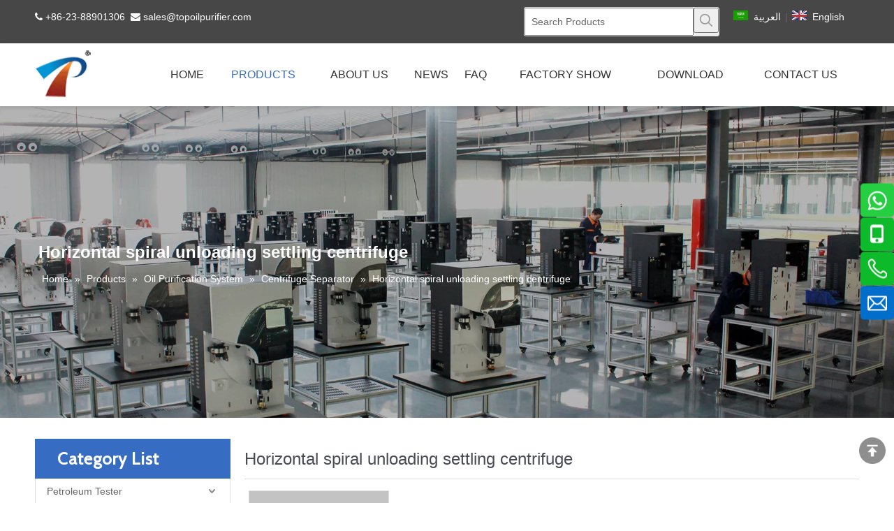

--- FILE ---
content_type: text/html;charset=utf-8
request_url: https://www.toptester.com.cn/Horizontal-spiral-unloading-settling-centrifuge-pl3752792.html
body_size: 32348
content:
<!DOCTYPE html> <html lang="en" prefix="og: http://ogp.me/ns#"> <head> <title>Horizontal spiral unloading settling centrifuge, Horizontal spiral unloading settling centrifuge Products, Horizontal spiral unloading settling centrifuge Manufacturers, Horizontal spiral unloading settling centrifuge Suppliers and Exporters - Chongqing TOP Tester Co., Ltd.</title> <meta name="keywords" content="Horizontal spiral unloading settling centrifuge, Horizontal spiral unloading settling centrifuge Manufacturers, Horizontal spiral unloading settling centrifuge Suppliers, Horizontal spiral unloading settling centrifuge Exporters"/> <meta name="description" content="Horizontal spiral unloading settling centrifuge, find quality Horizontal spiral unloading settling centrifuge products,Horizontal spiral unloading settling centrifuge Manufacturers, Horizontal spiral unloading settling centrifuge Suppliers and Exporters at Chongqing TOP Tester Co., Ltd.."/> <link data-type="dns-prefetch" data-domain="jrrorwxhjkrnlp5p.leadongcdn.com" rel="dns-prefetch" href="//jrrorwxhjkrnlp5p.leadongcdn.com"> <link data-type="dns-prefetch" data-domain="imrorwxhjkrnlp5q.leadongcdn.com" rel="dns-prefetch" href="//imrorwxhjkrnlp5q.leadongcdn.com"> <link data-type="dns-prefetch" data-domain="rprorwxhjkrnlp5q.leadongcdn.com" rel="dns-prefetch" href="//rprorwxhjkrnlp5q.leadongcdn.com"> <link rel="amphtml" href="https://www.toptester.com.cn/amp/Horizontal-spiral-unloading-settling-centrifuge-pl3752792.html"/> <link rel="canonical" href="https://www.toptester.com.cn/Horizontal-spiral-unloading-settling-centrifuge-pl3752792.html"/> <meta http-equiv="X-UA-Compatible" content="IE=edge"/> <meta name="renderer" content="webkit"/> <meta http-equiv="Content-Type" content="text/html; charset=utf-8"/> <meta name="viewport" content="width=device-width, initial-scale=1, user-scalable=no"/> <link rel="icon" href="//imrorwxhjkrnlp5q.leadongcdn.com/cloud/lkBpjKkmljSRqirpqlmqip/favicon.ico"> <link type="text/css" rel="stylesheet" href="//imrorwxhjkrnlp5q.leadongcdn.com/concat/xpiiKBvdw7ReiSlopipoojmrikl/static/assets/widget/script/plugins/tooltipster/css/tooltipster.css,/static/assets/widget/script/plugins/smartmenu/css/navigation.css,/static/assets/widget/style/component/prodGroupCategory/prodGroupCategory.css,/static/assets/widget/style/component/articlecategory/slightsubmenu.css,/static/assets/widget/style/component/prodGroupCategory/proGroupCategoryFix.css,/static/assets/widget/style/component/prodSearchNew/prodSearchNew.css,/static/assets/widget/style/component/prodsearch/prodsearch.css,/static/assets/widget/style/component/position/position.css,/static/assets/widget/style/component/onlineService/public/public.css,/static/assets/widget/style/component/prodlistAsync/public/public.css,/static/assets/style/ldFont/iconfont.css,/static/assets/widget/style/component/langBar/langBar.css,/static/assets/widget/mobile_head/style08/style08.css,/static/assets/widget/mobile_head/css/headerStyles.css"/> <link type="text/css" rel="stylesheet" href="//rprorwxhjkrnlp5q.leadongcdn.com/concat/urijKBgz37RyiSlopipoojmrikl/static/assets/widget/style/component/follow/widget_setting_iconSize/iconSize24.css,/static/assets/style/bootstrap/cus.bootstrap.grid.system.css,/static/assets/style/fontAwesome/4.7.0/css/font-awesome.css,/static/assets/style/iconfont/iconfont.css,/static/assets/widget/script/plugins/gallery/colorbox/colorbox.css,/static/assets/style/bootstrap/cus.bootstrap.grid.system.split.css,/static/assets/widget/script/plugins/picture/animate.css,/static/assets/widget/style/component/pictureNew/widget_setting_description/picture.description.css,/static/assets/widget/style/component/pictureNew/public/public.css,/static/assets/widget/style/component/onlineService/widget_setting_showStyle/float.css,/static/assets/widget/style/component/onlineService/widget_setting_showStyle/style8.css,/static/assets/widget/style/component/follow/public/public.css"/> <link href="//jrrorwxhjkrnlp5p.leadongcdn.com/theme/oojkKBmjjkRliSmjjkRlkSnjprRliSRpjSjrrirqrmnmloii/style/style.css" type="text/css" rel="stylesheet" data-theme="true" data-static="false"/><style guid='u_84898931677340f7a5e112c38e281c6b' emptyRender='true' placeholder='true' type='text/css'></style> <link href="//imrorwxhjkrnlp5q.leadongcdn.com/site-res/rnknKBmjjkRlkSnjprRliSpnlnpoRliSjroonqRljSjrrjiiijklrpRliSlomimoplrlrrSRil.css?1641868260931" rel="stylesheet" data-extStyle="true" type="text/css" data-extAttr="20220112143804"/><style guid='9e4cd300-27ec-4ee0-ac09-670a9a923365' pm_pageStaticHack='' jumpName='head' pm_styles='head' type='text/css'>.sitewidget-langBar-20210615094946 .sitewidget-bd .front-icon-box.icon-style i{font-size:16px;color:#333 !important}.sitewidget-langBar-20210615094946 .sitewidget-bd .style21 #ctKLCyWgpafZ-lang-drop-arrow{color:#333 !important}.sitewidget-langBar-20210615094946 .sitewidget-bd .style21 .lang-menu .lang-item a{color:#333 !important}.sitewidget-langBar-20210615094946 .sitewidget-bd .icon-style-i{font-size:16px;color:#333 !important}.sitewidget-langBar-20210615094946 .sitewidget-bd .lang-bar.style18.lang-style .lang-dropdown .block-iconbaseline-down{color:#333 !important}.sitewidget-langBar-20210615094946 .sitewidget-bd .lang-bar.style18.lang-style .lang-dropdown .lang-selected{color:#333 !important}.sitewidget-langBar-20210615094946 .sitewidget-bd .lang-bar.style18.lang-style .lang-dropdown .lang-menu a{color:#333 !important}.sitewidget-langBar-20210615094946 .sitewidget-bd .lang-bar.style18.lang-style .lang-dropdown .lang-menu{border-color:#333 !important}.sitewidget-langBar-20210615094946 .sitewidget-bd .lang-bar.style21.lang-style .lang-dropdown .lang-menu .menu-close-btn i{background:#333 !important}.sitewidget-langBar-20210615094946 .sitewidget-bd .front-icon-box i{font-size:20px;color:#333 !important}.sitewidget-langBar-20210615094946 .sitewidget-bd .front-icon-box.icon-style i{font-size:20px;color:#333 !important}.sitewidget-langBar-20210615094946 .sitewidget-bd .front-icon-box i:hover{color:#333 !important}.sitewidget-prodCategory-20150709195548.category-default-simple .sitewidget-bd>ul>li>a{font-size:14px;line-height:36px;color:#666}.sitewidget-prodCategory-20150709195548.category-default-simple .sitewidget-bd>ul>li>span{top:6px}.sitewidget-prodCategory-20150709195548.category-default-gray .sitewidget-bd>ul>li>span{right:16px}.sitewidget-prodCategory-20150709195548.category-default-simple .sitewidget-bd>ul>li>a:hover{color:#376cc3}.sitewidget-prodCategory-20150709195548.category-default-simple i.list-mid-dot{top:15px;background:#666}.sitewidget-prodCategory-20150709195548.category-default-simple .sitewidget-bd>ul>li>a:hover+i.list-mid-dot{background:#376cc3}.sitewidget-prodCategory-20150709195548.category-default-simple .sitewidget-bd li.on>a{color:#376cc3 !important}.sitewidget-prodCategory-20150709195548.category-default-simple .sitewidget-bd>ul>li.on>a+i.list-mid-dot{background:#376cc3}.sitewidget-prodListAsync-20150126190609 .prodlist-wrap .prodlist-parameter-wrap .prodlist-pro-name{height:auto !important;overflow:hidden;text-overflow:ellipsis;display:box;display:-webkit-box;-webkit-line-clamp:2;-webkit-box-orient:vertical}.sitewidget-prodListAsync-20150126190609 .prodlist-lists-style-9 .prodlist-box-hover .style_line_9{background:#009048 !important}.sitewidget-prodListAsync-20150126190609 .prodlist-lists-style-9 .prodlist-box-hover:hover .prodlist-pro-name{color:#009048 !important}.sitewidget-prodListAsync-20150126190609 .prodlist-lists-style-9>.fix>li:hover{border-color:#009048 !important}.sitewidget-prodListAsync-20150126190609 .prodlist-parameter-wrap .prodlist-parameter-inner{padding:10px 0 5px 0}.sitewidget-prodListAsync-20150126190609 .prodlist-wrap .prodlist-pro-name{height:40px !important;line-height:20px !important}.sitewidget-prodListAsync-20150126190609 .prodlist-box-hover{height:100%;box-sizing:border-box}.sitewidget-prodListAsync-20150126190609 .prodlist-parameter-wrap{position:static}.sitewidget-prodListAsync-20150126190609 .prodlist-parameter-btns-container,.sitewidget-prodListAsync-20150126190609 .prodlist-parameter-wrap .prodlist-btn-wrap .btn-wrap-double,.sitewidget-prodListAsync-20150126190609 .prodlist-parameter-wrap .prodlist-btn-fresh-wrap .btn-wrap-fresh-double,.sitewidget-prodListAsync-20150126190609 .prodlist-parameter-wrap .prodlist-btn-wrap .btn-wrap-single,.sitewidget-prodListAsync-20150126190609 .prodlist-parameter-wrap .prodlist-btn-fresh-wrap .btn-wrap-fresh-single{position:absolute;width:calc(100% - 8px);bottom:10px}@media screen and (min-width:1200px){.sitewidget-prodListAsync-20150126190609 .prodlist-parameter-wrap .prodlist-btn-fresh-wrap,.sitewidget-prodListAsync-20150126190609 .prodlist-parameter-wrap .prodlist-btn-wrap{margin-top:0}}.sitewidget-prodListAsync-20150126190609 .keyword_box .keyword_list a{color:!important;border-color:!important}.sitewidget-prodListAsync-20150126190609 .keyword_box .keyword_list a:hover{color:!important;border-color:!important}</style><link rel='stylesheet' href='https://fonts.googleapis.com/css?family=Cabin|Oswald&display=swap' data-type='1' type='text/css' media='all'/> <script type="text/javascript" src="//rprorwxhjkrnlp5q.leadongcdn.com/static/t-7mBmBKiKlopipoojmriki/assets/script/jquery-1.11.0.concat.js"></script> <script async src="//ld-analytics.leadongcdn.com/lnilKBnjprRlrSSRRQRiiSjqrokr/ltm-web.js?v=1641969484000"></script> <script async src="https://www.googletagmanager.com/gtag/js?id=AW-10818142417"></script> <script>window.dataLayer=window.dataLayer||[];function gtag(){dataLayer.push(arguments)}gtag("js",new Date);gtag("config","AW-10818142417");</script> <script>window.addEventListener("load",function(){document.querySelectorAll("a[href*\x3d'mailto:']").forEach(function(e){e.addEventListener("click",function(e){gtag("event","conversion",{"send_to":"AW-10818142417/OyFTCNmAzI8DENGBv6Yo"})})})});</script> <script>window.addEventListener("load",function(event){if(window.location.href.includes("contactus-success.html"))gtag("event","conversion",{"send_to":"AW-10818142417/9ItuCKLmlo8DENGBv6Yo"})});</script><script guid='27742bd1-5841-448d-9381-cdf31c978b31' pm_pageStaticHack='true' jumpName='head' pm_scripts='head' type='text/javascript'>try{(function(window,undefined){var phoenixSite=window.phoenixSite||(window.phoenixSite={});phoenixSite.lanEdition="EN_US";var page=phoenixSite.page||(phoenixSite.page={});page.cdnUrl="//jrrorwxhjkrnlp5p.leadongcdn.com";page.siteUrl="https://www.toptester.com.cn";page.lanEdition=phoenixSite.lanEdition;page._menu_prefix="";page._pId="tNAUBFIutQnE";phoenixSite._sViewMode="true";phoenixSite._templateSupport="true";phoenixSite._singlePublish="false"})(this)}catch(e){try{console&&console.log&&console.log(e)}catch(e){}};</script> <!--[if lt IE 9]><style guid='u_979dba02a0234381b09eb573d02d1ee8' type='text/css'>.col-md-1,.col-md-2,.col-md-3,.col-md-4,.col-md-5,.col-md-6,.col-md-7,.col-md-8,.col-md-9,.col-md-10,.col-md-11,.col-md-12{float:left}.col-md-12{width:100%}.col-md-11{width:91.66666666666666%}.col-md-10{width:83.33333333333334%}.col-md-9{width:75%}.col-md-8{width:66.66666666666666%}.col-md-7{width:58.333333333333336%}.col-md-6{width:50%}.col-md-5{width:41.66666666666667%}.col-md-4{width:33.33333333333333%;*width:33.2%}.col-md-3{width:25%}.col-md-2{width:16.666666666666664%}.col-md-1{width:8.333333333333332%}</style> <script src="//imrorwxhjkrnlp5q.leadongcdn.com/static/assets/script/plugins/bootstrap/respond.src.js?_=1641868260931"></script> <link href="//rprorwxhjkrnlp5q.leadongcdn.com/respond-proxy.html" id="respond-proxy" rel="respond-proxy"/> <link href="/assets/respond/respond.proxy.gif" id="respond-redirect" rel="respond-redirect"/> <script src="/assets/respond/respond.proxy.js?_=1641868260931"></script><![endif]--> <script id='u_0de348e6e853426e993d61d163c6c2be' guid='u_0de348e6e853426e993d61d163c6c2be' pm_script='init_top' type='text/javascript'>try{(function(window,undefined){var datalazyloadDefaultOptions=window.datalazyloadDefaultOptions||(window.datalazyloadDefaultOptions={});datalazyloadDefaultOptions["version"]="2.0.1";datalazyloadDefaultOptions["isMobileViewer"]="false";datalazyloadDefaultOptions["hasCLSOptimizeAuth"]="false";datalazyloadDefaultOptions["_version"]="2.0.0";datalazyloadDefaultOptions["isPcOptViewer"]="true";datalazyloadDefaultOptions["isPcOptViewer"]="false"})(this)}catch(e){try{console&&console.log&&console.log(e)}catch(e){}};</script> </head> <body class=" frontend-body-canvas"> <div id='backstage-headArea' headFlag='1' class='hideForMobile'><div class="outerContainer" data-mobileBg="true" id="outerContainer_1576219969124" data-type="outerContainer" data-level="rows"><div class="container" data-type="container" data-level="rows" cnttype="backstage-container-mark"><div class="row" data-type="rows" data-level="rows" data-attr-xs="null" data-attr-sm="null"><div class="col-md-4" id="column_1623416208704" data-type="columns" data-level="columns"><div id="location_1623416208705" data-type="locations" data-level="rows"><div class="backstage-stwidgets-settingwrap" id="component_ByUgCcTJnVMt" data-scope="0" data-settingId="ByUgCcTJnVMt" data-relationCommonId="tNAUBFIutQnE" data-classAttr="sitewidget-text-20210611204913"> <div class="sitewidget-text sitewidget-text-20210611204913 sitewidget-olul-liststyle"> <div class=" sitewidget-bd "> <span><i class="fa"></i></span>&nbsp;+86-23-88901306&nbsp;&nbsp;<span><i class="fa"></i></span>&nbsp;<a href="mailto:sales@topoilpurifier.com" rel="nofollow">sales@topoilpurifier.com</a> </div> </div> <script type="text/x-pc-opt-script" data-id="ByUgCcTJnVMt" data-alias="text" data-jsOptimization='true'>(function(window,$,undefined){})(window,$);</script></div> </div></div><div class="col-md-3" id="column_1623721969124" data-type="columns" data-level="columns"><div id="location_1623721969125" data-type="locations" data-level="rows"><div class="backstage-stwidgets-settingwrap" id="component_tAfgrwoenBDt" data-scope="0" data-settingId="tAfgrwoenBDt" data-relationCommonId="tNAUBFIutQnE" data-classAttr="sitewidget-placeHolder-20210611205648"> <div class="sitewidget-placeholder sitewidget-placeHolder-20210611205648"> <div class="sitewidget-bd"> <div class="resizee" style="height:30px"></div> </div> </div> <script type="text/x-pc-opt-script" data-id="tAfgrwoenBDt" data-alias="placeHolder" data-jsOptimization='true'>(function(window,$,undefined){})(window,$);</script></div> </div></div><div class="col-md-3" id="column_1623721408393" data-type="columns" data-level="columns"><div id="location_1623721408394" data-type="locations" data-level="rows"> <div class="backstage-stwidgets-settingwrap " scope="0" settingId="bCKBWnMVAGpj" id="component_bCKBWnMVAGpj" relationCommonId="tNAUBFIutQnE" classAttr="sitewidget-prodSearchNew-20210615095153"> <div class="sitewidget-searchNew sitewidget-prodSearchNew sitewidget-prodSearchNew-20210615095153 prodWrap"> <style type="text/css">.prodDiv.margin20{margin-top:20px}.sitewidget-prodSearchNew-20210615095153 .outline-search-box .search-box form{border:1px solid #ddd;border-radius:3px;background-color:#eee}.sitewidget-prodSearchNew-20210615095153 .outline-search-box .search-box .search-fix-wrap{margin-right:36px}.sitewidget-prodSearchNew-20210615095153 .outline-search-box .search-box .search-fix-wrap input[type="text"]{height:36px;line-height:36px;font-size:14px;color:#333}.sitewidget-prodSearchNew-20210615095153 .outline-search-box .search-box .search-fix-wrap input[type="text"]::-webkit-input-placeholder{color:#666}.sitewidget-prodSearchNew-20210615095153 .outline-search-box .search-box .search-fix-wrap button{width:36px;height:36px}.sitewidget-prodSearchNew-20210615095153 .outline-search-box .search-box .search-fix-wrap button .icon-svg{width:20px;height:20px;fill:#999}@media(min-width:900px){.sitewidget-prodSearchNew-20210615095153 .positionLeft .search-keywords{line-height:36px}.sitewidget-prodSearchNew-20210615095153 .positionRight .search-keywords{line-height:36px}}.sitewidget-prodSearchNew-20210615095153 .positionDrop .search-keywords{border:1px solid #999;border-top:0}.sitewidget-prodSearchNew-20210615095153 .positionDrop q{margin-left:10px}</style> <div class="sitewidget-bd"> <div class="search-box-wrap outline-search-box "> <div class="search-box "> <form action="/phoenix/admin/prod/search" method="get" novalidate> <div class="search-fix-wrap 5" style="display: flex;"> <div class="inner-container unshow-flag" style="display: none;"> <span class="inner-text unshow-flag"></span> <span class="">&nbsp;:</span> </div> <input type="text" name="searchValue" value="" placeholder="Search Products" autocomplete="off" aria-label="Search Products"/> <input type="hidden" name="searchProdStyle" value=""/> <input type="hidden" name="searchComponentSettingId" value="bCKBWnMVAGpj"/> <button class="search-btn" type="submit" aria-label="Hot Keywords:"> <svg class="icon-svg shape-search"> <use xlink:href="#icon-search"></use> </svg> </button> </div> </form> </div> </div> <script id="prodSearch" type="application/ld+json"></script> <div class="prodDiv "> <input type="hidden" id="prodCheckList" name="prodCheckList" value="name&amp;&amp;keyword&amp;&amp;model&amp;&amp;summary&amp;&amp;desc&amp;&amp;all"> <input type="hidden" id="prodCheckIdList" name="prodCheckIdList" value="name&amp;&amp;keyword&amp;&amp;model&amp;&amp;summary&amp;&amp;desc&amp;&amp;all"> <i class="triangle"></i> <ul class="prodUl unshow-flag" id="prodULs"> <li search="rangeAll" class="prodUlLi fontColorS0 fontColorS1hover unshow-flag" id="rangeAll" style="display: none">All</li> <li search="name" class="prodUlLi fontColorS0 fontColorS1hover unshow-flag" id="name" style="display: none">Product Name</li> <li search="keyword" class="prodUlLi fontColorS0 fontColorS1hover unshow-flag" id="keyword" style="display: none">Product Keyword</li> <li search="model" class="prodUlLi fontColorS0 fontColorS1hover unshow-flag" id="model" style="display: none">Product Model</li> <li search="summary" class="prodUlLi fontColorS0 fontColorS1hover unshow-flag" id="summary" style="display: none">Product Summary</li> <li search="desc" class="prodUlLi fontColorS0 fontColorS1hover unshow-flag" id="desc" style="display: none">Product Description</li> <li search="" class="prodUlLi fontColorS0 fontColorS1hover unshow-flag" id="all" style="display: none">Multi Field Search</li> </ul> </div> <div class="prodDivrecomend 2"> <ul class="prodUl"> </ul> </div> <svg xmlns="http://www.w3.org/2000/svg" width="0" height="0" class="hide"> <symbol id="icon-search" viewBox="0 0 1024 1024"> <path class="path1" d="M426.667 42.667q78 0 149.167 30.5t122.5 81.833 81.833 122.5 30.5 149.167q0 67-21.833 128.333t-62.167 111.333l242.333 242q12.333 12.333 12.333 30.333 0 18.333-12.167 30.5t-30.5 12.167q-18 0-30.333-12.333l-242-242.333q-50 40.333-111.333 62.167t-128.333 21.833q-78 0-149.167-30.5t-122.5-81.833-81.833-122.5-30.5-149.167 30.5-149.167 81.833-122.5 122.5-81.833 149.167-30.5zM426.667 128q-60.667 0-116 23.667t-95.333 63.667-63.667 95.333-23.667 116 23.667 116 63.667 95.333 95.333 63.667 116 23.667 116-23.667 95.333-63.667 63.667-95.333 23.667-116-23.667-116-63.667-95.333-95.333-63.667-116-23.667z"></path> </symbol> </svg> </div> </div> </div> <script type="text/x-pc-opt-script" data-id="bCKBWnMVAGpj" data-alias="prodSearchNew" data-jsOptimization='true'>(function(window,$,undefined){try{function setInputPadding(){console.log("diyici");var indent=$(".sitewidget-prodSearchNew-20210615095153 .search-fix-wrap .inner-container").innerWidth();if("outline-search-box"=="slideLeft-search-box")if($(".sitewidget-prodSearchNew-20210615095153 .search-fix-wrap input[name\x3dsearchValue]").hasClass("isselect"))indent=indent-15;else if(!$("#component_bCKBWnMVAGpj .prodWrap .search-fix-wrap input[name\x3dsearchProdStyle]").hasClass("oneSelect"))indent=indent-45;
else indent=indent-15;if("outline-search-box"=="showUnder-search-box")if($(".sitewidget-prodSearchNew-20210615095153 .search-fix-wrap input[name\x3dsearchValue]").hasClass("isselect"))indent=indent-5;else if(!$("#component_bCKBWnMVAGpj .prodWrap .search-fix-wrap input[name\x3dsearchProdStyle]").hasClass("oneSelect"))indent=indent-45;else indent=indent-5;if("outline-search-box"=="slideLeftRight-search-box")if($(".sitewidget-prodSearchNew-20210615095153 .search-fix-wrap input[name\x3dsearchValue]").hasClass("isselect"))indent=
indent-9;else if(!$("#component_bCKBWnMVAGpj .prodWrap .search-fix-wrap input[name\x3dsearchProdStyle]").hasClass("oneSelect"))indent=indent-45;else indent=indent-9;if("outline-search-box"=="insideLeft-search-box"){$(".sitewidget-prodSearchNew-20210615095153 .search-fix-wrap .search-svg").css("left",0+"px");indent=indent+17;$(".sitewidget-prodSearchNew-20210615095153 .inner-container").css("left",26+"px")}$(".sitewidget-prodSearchNew-20210615095153 .search-fix-wrap input[name\x3dsearchValue]").css("padding-left",
indent+"px")}function getUrlParam(name){console.log("\u83b7\u53d6url\u53c2\u6570\u65b9\u6cd5getUrlParam-name::::::",name);var reg=new RegExp("(^|\x26)"+name+"\x3d([^\x26]*)(\x26|$)","i");var r=window.location.search.substr(1).match(reg);if(r!=null)return decodeURIComponent(r[2].replace(/\+/g,"%20"));else return null}$(function(){console.log("\u83b7\u53d6url\u53c2\u6570searchValue\u7684\u503c\u5224\u65ad\u662f\u5426\u8d4b\u503c\u7ed9input--getUrlParam::::::",getUrlParam("searchValue"));var searchValueAfter=
getUrlParam("searchValue");console.log(searchValueAfter);if(searchValueAfter!=null)$(".sitewidget-prodSearchNew-20210615095153 .search-fix-wrap input[name\x3dsearchValue]").val(searchValueAfter);$(".sitewidget-prodSearchNew-20210615095153 .search-fix-wrap input[name\x3dsearchValue]").css("text-indent","0!important");if("outline-search-box"=="insideLeft-search-box"){$(".sitewidget-prodSearchNew-20210615095153 .search-fix-wrap input[name\x3dsearchValue]").css("text-indent",8);$(".sitewidget-prodSearchNew-20210615095153 .search-fix-wrap input[name\x3dsearchValue]").css("padding-left",
"26px");$(".sitewidget-prodSearchNew-20210615095153 .search-svg").css("left","0px")}var prodNows=$(".sitewidget-prodSearchNew-20210615095153 .prodDiv input[name\x3dprodCheckList]").val();var prodNow=prodNows.replace(/\s/g,"").split("\x26\x26");var prodIdss=$(".sitewidget-prodSearchNew-20210615095153 .prodDiv input[name\x3dprodCheckIdList]").val();var prodIds=prodIdss.split("\x26\x26");var prodPool=["all","desc","summary","model","keyword","name","none"];var prod=[];var prodId=[];for(var i=0;i<prodNow.length;i++){if(prodPool.indexOf(prodNow[i])==
-1)prod.push(prodNow[i]);if(prodPool.indexOf(prodNow[i])==-1)prodId.push(prodIds[i])}var prodHtml="";for(var i=0;i<prod.length;i++)prodHtml+="\x3cli search\x3d'"+prodId[i]+"' class\x3d'prodUlLi fontColorS0 fontColorS1hover' id\x3d'"+prodId[i]+"'\x3e"+prod[i]+"\x3c/li\x3e";$(".sitewidget-prodSearchNew-20210615095153 .prodDiv .prodUl").append(prodHtml)});$(function(){var url=window.location.href;try{var urlAll=window.location.search.substring(1);var urls=urlAll.split("\x26");if(urls&&urls.length==2){var searchValues=
urls[0].split("\x3d");var searchValueKey=searchValues[0];var searchValue=searchValues[1];var searchProds=urls[1].split("\x3d");var searchProdStyleKey=searchProds[0];var searchProdStyle=searchProds[1];searchValue=searchValue.replace(/\+/g," ");searchValue=decodeURIComponent(searchValue);searchProdStyle=searchProdStyle.replace(/\+/g," ");searchProdStyle=decodeURIComponent(searchProdStyle);if(searchValueKey=="searchValue"&&searchProdStyleKey=="searchProdStyle"){$(".sitewidget-prodSearchNew-20210615095153 .search-fix-wrap input[name\x3dsearchValue]").val(searchValue);
$(".sitewidget-prodSearchNew-20210615095153 .search-fix-wrap input[name\x3dsearchProdStyle]").val(searchProdStyle)}}}catch(e){}var target="http://"+window.location.host+"/phoenix/admin/prod/search?searchValue\x3d{search_term_string}";$("#prodSearch").html('{"@context": "http://schema.org","@type": "WebSite","url": "'+url+'","potentialAction": {"@type": "SearchAction", "target": "'+target+'", "query-input": "required name\x3dsearch_term_string"}}');var prodCheckStr="name\x26\x26keyword\x26\x26model\x26\x26summary\x26\x26desc\x26\x26all".split("\x26\x26");
if(prodCheckStr&&prodCheckStr.length&&prodCheckStr.length>=2){$(".sitewidget-prodSearchNew-20210615095153 .prodDiv .prodUl #rangeAll").show();var rangeAll=$(".sitewidget-prodSearchNew-20210615095153 .prodDiv .prodUl #rangeAll");$(".sitewidget-prodSearchNew-20210615095153 .inner-container").hide();$("#component_bCKBWnMVAGpj .prodWrap .search-fix-wrap input[name\x3dsearchProdStyle]").val(rangeAll.attr("search"))}if(prodCheckStr&&prodCheckStr.length==1){var text="";$(".sitewidget-prodSearchNew-20210615095153 .prodDiv li").each(function(index,
ele){if($(ele).attr("id")==prodCheckStr[0])text=$(ele).text()});$(".sitewidget-prodSearchNew-20210615095153 .prodDiv").parent().find(".inner-container .inner-text").text(text);$(".sitewidget-prodSearchNew-20210615095153 .prodDiv").parent().find(".inner-container .fa-angle-down").remove();$(".sitewidget-prodSearchNew-20210615095153 .prodDiv").remove();$("#component_bCKBWnMVAGpj .prodWrap .search-fix-wrap input[name\x3dsearchProdStyle]").val(prodCheckStr[0]);if("outline-search-box"!="slideLeftRight-search-box")$(".sitewidget-prodSearchNew-20210615095153 .inner-container").css("display",
"flex");$("#component_bCKBWnMVAGpj .prodWrap .search-fix-wrap input[name\x3dsearchProdStyle]").addClass("oneSelect");setInputPadding()}for(var i=0;i<prodCheckStr.length;i++)$(".sitewidget-prodSearchNew-20210615095153 .prodDiv .prodUl #"+$.trim(prodCheckStr[i])+" ").show();$('.sitewidget-prodSearchNew-20210615095153 button.search-btn[type\x3d"submit"]').bind("click",function(){if(window.fbq)window.fbq("track","Search");if(window.ttq)window.ttq.track("Search")});$(".sitewidget-prodSearchNew-20210615095153 .sitewidget-bd").focusin(function(){$(this).addClass("focus");
var $templateDiv=$(".sitewidget-prodSearchNew-20210615095153"),$prodDiv=$(".sitewidget-prodSearchNew-20210615095153 .prodDiv"),$body=$("body");var prodDivHeight=$prodDiv.height(),bodyHeight=$body.height(),templateDivHeight=$templateDiv.height(),templateDivTop=$templateDiv.offset().top,allheight=prodDivHeight+40+templateDivHeight+templateDivTop;if(bodyHeight<allheight&&bodyHeight>prodDivHeight+40+templateDivHeight){$templateDiv.find(".prodDiv").css({top:"unset",bottom:20+templateDivHeight+"px"});$prodDiv.find("i").css({top:"unset",
bottom:"-10px",transform:"rotate(180deg)"})}else{$templateDiv.find(".prodDiv").attr("style","display:none");$prodDiv.find("i").attr("style","")}if($templateDiv.find(".prodDivpositionLeft").length>0){$form=$(".sitewidget-prodSearchNew-20210615095153 .search-box form");var prodDivWidth=$prodDiv.width(),formWidth=$form.width();$templateDiv.find(".prodDiv").css({right:formWidth-prodDivWidth-32+"px"})}});$(".sitewidget-prodSearchNew-20210615095153 .sitewidget-bd").focusout(function(){$(this).removeClass("focus")})})}catch(e){try{console&&
console.log&&console.log(e)}catch(e){}}try{$(function(){$(".sitewidget-prodSearchNew-20210615095153 .inner-container").click(function(){var $templateDiv=$(".sitewidget-prodSearchNew-20210615095153"),$prodDiv=$(".sitewidget-prodSearchNew-20210615095153 .prodDiv"),$body=$("body");var prodDivHeight=$prodDiv.height(),bodyHeight=$body.height(),templateDivHeight=$templateDiv.height(),templateDivTop=$templateDiv.offset().top,allheight=prodDivHeight+40+templateDivHeight+templateDivTop;if(bodyHeight<allheight&&
bodyHeight>prodDivHeight+40+templateDivHeight){$templateDiv.find(".prodDiv").css({top:"unset",bottom:20+templateDivHeight+"px"});$prodDiv.find("i").css({top:"unset",bottom:"-10px",transform:"rotate(180deg)"})}else{$templateDiv.find(".prodDiv").attr("style","display:none");$prodDiv.find("i").attr("style","")}if($templateDiv.find(".prodDivpositionLeft").length>0){$form=$(".sitewidget-prodSearchNew-20210615095153 .search-box form");var prodDivWidth=$prodDiv.width(),formWidth=$form.width();$templateDiv.find(".prodDiv").css({right:formWidth-
prodDivWidth-32+"px"})}$(this).parents(".search-box-wrap").siblings(".prodDiv").show()});$(".sitewidget-prodSearchNew-20210615095153 .prodDiv .prodUl li").mousedown(function(){$(".sitewidget-prodSearchNew-20210615095153 .inner-container").show();$(".sitewidget-prodSearchNew-20210615095153 .search-fix-wrap input[name\x3dsearchValue]").attr("prodDivShow","1");$(".sitewidget-prodSearchNew-20210615095153 .prodDiv").parent().find(".inner-container .inner-text").text($(this).text());$(".sitewidget-prodSearchNew-20210615095153 .prodDiv").hide(100);
var searchStyle=$(this).attr("search");$(".sitewidget-prodSearchNew-20210615095153 .prodDiv").parent().find("input[name\x3dsearchProdStyle]").val(searchStyle);$(".sitewidget-prodSearchNew-20210615095153 .search-fix-wrap input[name\x3dsearchValue]").addClass("isselect");setInputPadding()});$(".sitewidget-prodSearchNew-20210615095153 .search-fix-wrap input[name\x3dsearchValue]").focus(function(){if($(this).val()===""){var prodSearch=$(".sitewidget-prodSearchNew-20210615095153 .prodDiv input[name\x3dprodCheckList]").val();
if(prodSearch=="none")$(this).parents(".search-box-wrap").siblings(".prodDiv").hide(100);else;$(this).parents(".search-box-wrap").siblings(".prodDivrecomend").hide(100)}else $(this).parents(".search-box-wrap").siblings(".prodDiv").hide(100);var prodCheckStr="name\x26\x26keyword\x26\x26model\x26\x26summary\x26\x26desc\x26\x26all".split("\x26\x26");if(prodCheckStr&&prodCheckStr.length&&prodCheckStr.length>=2)if($(this).attr("prodDivShow")!="1")$(".sitewidget-prodSearchNew-20210615095153 .prodDiv").show();
if("outline-search-box"=="showUnder-search-box")$(".sitewidget-prodSearchNew-20210615095153 .prodDiv").addClass("margin20")});var oldTime=0;var newTime=0;$("#component_bCKBWnMVAGpj .prodWrap .search-fix-wrap input[name\x3dsearchValue]").bind("input propertychange",function(){_this=$(this);if(_this.val()==="")_this.parents(".search-box-wrap").siblings(".prodDivrecomend").hide();else{_this.parents(".search-box-wrap").siblings(".prodDiv").hide(100);oldTime=newTime;newTime=(new Date).getTime();var theTime=
newTime;setTimeout(function(){if(_this.val()!=="")if(newTime-oldTime>300||theTime==newTime){var sty=$("#component_bCKBWnMVAGpj .prodWrap .search-fix-wrap input[name\x3dsearchProdStyle]").val();$.ajax({url:"/phoenix/admin/prod/search/recommend",type:"get",dataType:"json",data:{searchValue:_this.val(),searchProdStyle:sty,searchComponentSettingId:"bCKBWnMVAGpj"},success:function(xhr){$(".prodDivrecomend .prodUl").html(" ");_this.parents(".search-box-wrap").siblings(".prodDivrecomend").show();var centerBody=
$(window).width()/2;var inpLeft=_this.offset().left;if(inpLeft>centerBody)_this.parents(".search-box-wrap").siblings(".prodDivrecomend").css({"right":"0","left":"initial","overflow-y":"auto"});var prodHtml="";if(xhr.msg!=null&&xhr.msg!="")prodHtml=xhr.msg;else for(var i=0;i<xhr.length;i++)prodHtml+="\x3cli\x3e\x3ca href\x3d'"+xhr[i].prodUrl+"?searchValue\x3d"+encodeURIComponent(xhr[i].prodName.replace(/\+/g,"%20"))+"'\x3e\x3cimg src\x3d'"+xhr[i].photoUrl240+"'/\x3e\x3cspan\x3e"+xhr[i].prodName+"\x3c/span\x3e\x3c/a\x3e\x3c/li\x3e";
$(".prodDivrecomend .prodUl").html(prodHtml);$(document).click(function(e){if(!_this.parents(".search-box-wrap").siblings(".prodDivrecomend")[0].contains(e.target))_this.parents(".search-box-wrap").siblings(".prodDivrecomend").hide()})}})}else;},300)}});$("#component_bCKBWnMVAGpj .prodWrap .search-fix-wrap input[name\x3dsearchValue]").blur(function(){$(this).parents(".search-box-wrap").siblings(".prodDiv").hide(100)});$(".sitewidget-prodSearchNew-20210615095153 .search-fix-wrap input[name\x3dsearchValue]").keydown(function(event){var value=
$(".sitewidget-prodSearchNew-20210615095153  .search-fix-wrap input[name\x3dsearchValue]").val();var search=$(".sitewidget-prodSearchNew-20210615095153  .search-fix-wrap input[name\x3dsearchProdStyle]").val();var flag=$(".sitewidget-prodSearchNew-20210615095153 .prodDiv .prodUl li[search\x3d"+search+"]").html()+"\uff1a";if(event.keyCode!="8")return;if(value==flag){$(".sitewidget-prodSearchNew-20210615095153  .search-fix-wrap input[name\x3dsearchValue]").val("");$(".sitewidget-prodSearchNew-20210615095153  .search-fix-wrap input[name\x3dsearchProdStyle]").val("")}})})}catch(e){try{console&&
console.log&&console.log(e)}catch(e){}}})(window,$);</script> </div></div><div class="col-md-2" id="column_1576220148601" data-type="columns" data-level="columns"><div id="location_1576220148602" data-type="locations" data-level="rows"><div class="backstage-stwidgets-settingwrap" scope="0" settingId="ctKLCyWgpafZ" id="component_ctKLCyWgpafZ" relationCommonId="tNAUBFIutQnE" classAttr="sitewidget-langBar-20210615094946"> <div class="sitewidget-langBar sitewidget-langBar-20210615094946"> <div class="sitewidget-bd"> <div class="lang-bar lang-bar-left "> <span class="lang-cont" data-lanCode="3" data-default="0"> <a href='https://sa.toptester.com.cn' target="_blank" class="lang-a " target="_blank"> <div class="lang-sprites-slide sprites sprites-3"></div> <span class="langBar-lang-text">العربية</span> </a> </span> <span class="lang-div-mid">|</span> <span class="lang-cont" data-lanCode="0" data-default="0"> <a href='https://www.toptester.com.cn' target="_blank" class="lang-a " target="_blank"> <div class="lang-sprites-slide sprites sprites-0"></div> <span class="langBar-lang-text">English</span> </a> </span> </div> </div> </div> <script id='u_d89ecbad085a4a57a971c08450097cc7' guid='u_d89ecbad085a4a57a971c08450097cc7' type='text/javascript'>try{function sortableli(el,data,value){var newArr=[];if(value=="0"||value=="1"||value=="2"||value=="3"||value=="4"||value=="5"||value=="6"||value=="7"||value=="8"||value=="12"||value=="14"){for(var i=0;i<data.length;i++)el.find(".lang-cont").each(function(){if(data[i].isDefault=="0"){if($(this).attr("data-default")=="0")if($(this).attr("data-lancode")==data[i].islanCode){var cloneSpan=$(this).clone(true);newArr.push(cloneSpan)}}else if($(this).attr("data-default")=="1")if($(this).attr("data-lancode")==
data[i].islanCode){var cloneSpan=$(this).clone(true);newArr.push(cloneSpan)}});if(value=="0"||value=="6"||value=="3")var langDivMid=' \x3cspan class\x3d"lang-div-mid"\x3e|\x3c/span\x3e ';else if(value=="1"||value=="4"||value=="7"||value=="14")var langDivMid=' \x3cspan class\x3d"lang-div-mid"\x3e\x3c/span\x3e ';else if(value=="2"||value=="12"||value=="5"||value=="8")var langDivMid=' \x3cspan class\x3d"lang-div-mid"\x3e/\x3c/span\x3e ';else var langDivMid=' \x3cspan class\x3d"lang-div-mid"\x3e|\x3c/span\x3e ';
if(newArr.length>=0){el.find("span").remove();for(var i=0;i<newArr.length;i++){el.append(newArr[i]);if(i==newArr.length-1);else el.append(langDivMid)}}}else{for(var i=0;i<data.length;i++)el.find(".lang-item").each(function(){if(data[i].isDefault=="0"){if($(this).attr("data-default")=="0")if($(this).attr("data-lancode")==data[i].islanCode){var cloneSpan=$(this).clone(true);newArr.push(cloneSpan)}}else if($(this).attr("data-default")=="1")if($(this).attr("data-lancode")==data[i].islanCode){var cloneSpan=
$(this).clone(true);newArr.push(cloneSpan)}});if(newArr.length>=0){el.find(".lang-item").remove();for(var i=0;i<newArr.length;i++)if(value=="13")el.find(".langBar-easystyle-sub").append(newArr[i]);else el.find(".lang-menu").append(newArr[i])}}}$(function(){var dom=$(".sitewidget-langBar-20210615094946 .sitewidget-bd .lang-bar");var sortArr="";if(sortArr!=""&&sortArr!=undefined)sortableli(dom,sortArr,6)})}catch(e){try{console&&console.log&&console.log(e)}catch(e){}};</script> <script type="text/x-pc-opt-script" data-id="ctKLCyWgpafZ" data-alias="langBar" data-jsOptimization='true'>(function(window,$,undefined){})(window,$);</script> </div> </div></div></div></div></div><div class="outerContainer" data-mobileBg="true" id="outerContainer_1576220073400" data-type="outerContainer" data-level="rows" autohold><div class="container" data-type="container" data-level="rows" cnttype="backstage-container-mark"><div class="row" data-type="rows" data-level="rows" data-attr-xs="null" data-attr-sm="null"><div class="col-md-1" id="column_2bd8231d4f384557bd4ac38a309f1350" data-type="columns" data-level="columns"><div id="location_1576220073400" data-type="locations" data-level="rows"><div class="backstage-stwidgets-settingwrap" scope="0" settingId="vtfLrRGuWobZ" id="component_vtfLrRGuWobZ" relationCommonId="tNAUBFIutQnE" classAttr="sitewidget-logo-20191213145248"> <div class="sitewidget-pictureNew sitewidget-logo sitewidget-logo-20191213145248"> <div class="sitewidget-bd"> <div class="picture-resize-wrap " style="position: relative; width: 100%; text-align: left; "> <span class="picture-wrap pic-style-default 666 " data-ee="" id="picture-wrap-vtfLrRGuWobZ" style="display: inline-block; position: relative;max-width: 100%;"> <a class="imgBox mobile-imgBox" style="display: inline-block; position: relative;max-width: 100%;" href="/index.html"> <img src="//imrorwxhjkrnlp5q.leadongcdn.com/cloud/lrBpjKkmljSRqippinjpip/LOGO.png" alt="LOGO" title="" phoenixLazyload='true'/> </a> </span> </div> </div> </div> </div> <script type="text/x-pc-opt-script" data-id="vtfLrRGuWobZ" data-alias="logo" data-jsOptimization='true'>(function(window,$,undefined){try{(function(window,$,undefined){var respSetting={},temp;$(function(){$("#picture-wrap-vtfLrRGuWobZ").on("webkitAnimationEnd webkitTransitionEnd mozAnimationEnd MSAnimationEnd oanimationend animationend",function(){var rmClass="animated bounce zoomIn pulse rotateIn swing fadeIn bounceInDown bounceInLeft bounceInRight bounceInUp fadeInDownBig fadeInLeftBig fadeInRightBig fadeInUpBig zoomInDown zoomInLeft zoomInRight zoomInUp";$(this).removeClass(rmClass)});var version=
$.trim("20200313131553");if(!!!version)version=undefined;if(phoenixSite.phoenixCompSettings&&typeof phoenixSite.phoenixCompSettings.logo!=="undefined"&&phoenixSite.phoenixCompSettings.logo.version==version&&typeof phoenixSite.phoenixCompSettings.logo.logoLoadEffect=="function"){phoenixSite.phoenixCompSettings.logo.logoLoadEffect("vtfLrRGuWobZ",".sitewidget-logo-20191213145248","","",respSetting);if(!!phoenixSite.phoenixCompSettings.logo.version&&phoenixSite.phoenixCompSettings.logo.version!="1.0.0")loadAnimationCss();
return}var resourceUrl="//jrrorwxhjkrnlp5p.leadongcdn.com/static/assets/widget/script/compsettings/comp.logo.settings.js?_\x3d1641868260931";if(phoenixSite&&phoenixSite.page){var cdnUrl=phoenixSite.page.cdnUrl;resourceUrl=cdnUrl+"/static/assets/widget/script/compsettings/comp.logo.settings.js?_\x3d1641868260931"}var callback=function(){phoenixSite.phoenixCompSettings.logo.logoLoadEffect("vtfLrRGuWobZ",".sitewidget-logo-20191213145248","","",respSetting);if(!!phoenixSite.phoenixCompSettings.logo.version&&
phoenixSite.phoenixCompSettings.logo.version!="1.0.0")loadAnimationCss()};if(phoenixSite.cachedScript)phoenixSite.cachedScript(resourceUrl,callback());else $.getScript(resourceUrl,callback())});function loadAnimationCss(){var link=document.createElement("link");link.rel="stylesheet";link.type="text/css";link.href="//imrorwxhjkrnlp5q.leadongcdn.com/static/assets/widget/script/plugins/picture/animate.css?1641868260931";var head=document.getElementsByTagName("head")[0];head.appendChild(link)}})(window,
jQuery)}catch(e){try{console&&console.log&&console.log(e)}catch(e){}}})(window,$);</script> </div></div><div class="col-md-11" id="column_1623721825823" data-type="columns" data-level="columns"><div id="location_1623721825824" data-type="locations" data-level="rows"><div class="backstage-stwidgets-settingwrap" scope="0" settingId="dWpgMyhVUkNO" id="component_dWpgMyhVUkNO" relationCommonId="tNAUBFIutQnE" classAttr="sitewidget-navigation_style-20210615095020"> <div class="sitewidget-navigation_style sitewidget-navnew fix sitewidget-navigation_style-20210615095020 navnew-way-slide navnew-slideRight"> <a href="javascript:;" class="navnew-thumb-switch navnew-thumb-way-slide navnew-thumb-slideRight" style="background-color:transparent"> <span class="nav-thumb-ham first" style="background-color:#333333"></span> <span class="nav-thumb-ham second" style="background-color:#333333"></span> <span class="nav-thumb-ham third" style="background-color:#333333"></span> </a> <ul class="navnew smsmart navnew-way-slide navnew-slideRight navnew-wide-substyle-new0 "> <li id="parent_0" class="navnew-item navLv1 " data-visible="1"> <a id="nav_19830424" target="_self" rel="" class="navnew-link" data-currentIndex="" href="/"><i class="icon "></i><span class="text-width">Home</span> </a> <span class="navnew-separator"></span> </li> <li id="parent_1" class="navnew-item navLv1 " data-visible="1"> <a id="nav_19812744" target="_blank" rel="" class="navnew-link" data-currentIndex="1" href="/products.html"><i class="icon "></i><span class="text-width">Products</span> </a> <span class="navnew-separator"></span> </li> <li id="parent_2" class="navnew-item navLv1 " data-visible="1"> <a id="nav_19830414" target="_blank" rel="" class="navnew-link" data-currentIndex="" href="/aboutus.html"><i class="icon "></i><span class="text-width">About Us</span> </a> <span class="navnew-separator"></span> </li> <li id="parent_3" class="navnew-item navLv1 " data-visible="1"> <a id="nav_19812904" target="_blank" rel="" class="navnew-link" data-currentIndex="" href="/news.html"><i class="icon "></i><span class="text-width">News</span> </a> <span class="navnew-separator"></span> </li> <li id="parent_4" class="navnew-item navLv1 " data-visible="1"> <a id="nav_19830404" target="_blank" rel="" class="navnew-link" data-currentIndex="" href="/faqlist.html"><i class="icon "></i><span class="text-width">FAQ</span> </a> <span class="navnew-separator"></span> </li> <li id="parent_5" class="navnew-item navLv1 " data-visible="1"> <a id="nav_19838354" target="_blank" rel="" class="navnew-link" data-currentIndex="" href="/factory-show.html"><i class="icon "></i><span class="text-width">Factory Show</span> </a> <span class="navnew-separator"></span> </li> <li id="parent_6" class="navnew-item navLv1 " data-visible="1"> <a id="nav_19838364" target="_blank" rel="" class="navnew-link" data-currentIndex="" href="/download.html"><i class="icon "></i><span class="text-width">Download</span> </a> <span class="navnew-separator"></span> </li> <li id="parent_7" class="navnew-item navLv1 " data-visible="1"> <a id="nav_19812914" target="_blank" rel="" class="navnew-link" data-currentIndex="" href="/contactus.html"><i class="icon "></i><span class="text-width">Contact Us</span> </a> <span class="navnew-separator"></span> </li> </ul> </div> </div> <script type="text/x-pc-opt-script" data-id="dWpgMyhVUkNO" data-alias="navigation_style" data-jsOptimization='true'>(function(window,$,undefined){try{$(function(){if(phoenixSite.phoenixCompSettings&&typeof phoenixSite.phoenixCompSettings.navigation_style!=="undefined"&&typeof phoenixSite.phoenixCompSettings.navigation_style.navigationStyle=="function"){phoenixSite.phoenixCompSettings.navigation_style.navigationStyle(".sitewidget-navigation_style-20210615095020","","navnew-wide-substyle-new0","0","0","100px","0","0");return}$.getScript("//rprorwxhjkrnlp5q.leadongcdn.com/static/assets/widget/script/compsettings/comp.navigation_style.settings.js?_\x3d1759514267078",
function(){phoenixSite.phoenixCompSettings.navigation_style.navigationStyle(".sitewidget-navigation_style-20210615095020","","navnew-wide-substyle-new0","0","0","100px","0","0")})})}catch(e){try{console&&console.log&&console.log(e)}catch(e){}}})(window,$);</script> </div></div></div></div></div></div><div id='backstage-headArea-mobile' class='sitewidget-mobile_showFontFamily' mobileHeadId='LiKfUpAAUKwg' _mobileHeadId='LiKfUpAAUKwg' headflag='1' mobileHeadNo='08'> <ul class="header-styles"> <li class="header-item"> <div class="header-style08"> <div class="nav-logo-mix-box headbox" style="background-color:none"> <div class="nav-title1 nav-title" style="background-color:none"> <a class="nav-btn"> <span class="line line-top"></span> <span class="line line-middle"></span> <span class="line line-bottom"></span> </a> </div> <div class="logo-box mobile_sitewidget-logo-20191213145248 mobile_head_style_8" mobile_settingId="vtfLrRGuWobZ" id="mobile_component_vtfLrRGuWobZ" classAttr="mobile_sitewidget-logo-20191213145248"> <a class="logo-url" href="/index.html"> <img class="hide logo-pic" src="//imrorwxhjkrnlp5q.leadongcdn.com/cloud/lrBpjKkmljSRqippinjpip/LOGO.png" alt="LOGO" title=""> </a> </div> <div class="lang-box showOn others-ele mobile_sitewidget-langBar-20210615094946 mobile_head_style_8" mobile_settingId="ctKLCyWgpafZ" id="mobile_component_ctKLCyWgpafZ" classAttr="mobile_sitewidget-langBar-20210615094946"> <div class="lang-show-word"> <div class="lang-selected 1"><img src='//jrrorwxhjkrnlp5p.leadongcdn.com/static/assets/widget/images/langBar/0.jpg' alt="English" class="lang-icon" style="vertical-align: middle;margin-right: 11px;">English</div> </div> <a href="javascript:;" class="lang-slide-btn"><i class="fa fa-caret-down" aria-hidden="true"></i></a> <div class="lang-list"> <ul> <li class="lang-item guo-qi"> <a href='https://sa.toptester.com.cn'> <div class="lang-sprites-slide sprites sprites-3"></div> العربية </a> </li> </ul> </div> </div> <div class="others-nav" style="display: none;background-color:none"> <div class="nav-box showOn others-ele mobile_sitewidget-navigation_style-20210615095020 mobile_head_style_8" mobile_settingId="dWpgMyhVUkNO" id="mobile_component_dWpgMyhVUkNO" classAttr="mobile_sitewidget-navigation_style-20210615095020"> <div class="nav-list1-box"> <ul class="nav-list1 nav-list"> <li class="nav-item1 nav-item "> <a href="/" class="item-cont">Home</a> </li> <li class="nav-item1 nav-item "> <a href="/products.html" class="item-cont">Products</a> </li> <li class="nav-item1 nav-item "> <a href="/aboutus.html" class="item-cont">About Us</a> </li> <li class="nav-item1 nav-item "> <a href="/news.html" class="item-cont">News</a> </li> <li class="nav-item1 nav-item "> <a href="/faqlist.html" class="item-cont">FAQ</a> </li> <li class="nav-item1 nav-item "> <a href="/factory-show.html" class="item-cont">Factory Show</a> </li> <li class="nav-item1 nav-item "> <a href="/download.html" class="item-cont">Download</a> </li> <li class="nav-item1 nav-item "> <a href="/contactus.html" class="item-cont">Contact Us</a> </li> </ul> </div> </div> <div class="search-box others-ele showOn search-box2 mobile_sitewidget-prodSearchNew-20210615095153 mobile_head_style_8" mobile_settingId="bCKBWnMVAGpj" id="mobile_component_bCKBWnMVAGpj" classAttr="mobile_sitewidget-prodSearchNew-20210615095153"> <form action="/phoenix/admin/prod/search" method="get" novalidate> <div class="search-inner"> <button class="search-btn" type="submit"><i class="fa fa-search" aria-hidden="true"></i></button> <input name="searchValue" type="text" placeholder="Search Products" autocomplete="off" aria-label="searchProd"> </div> </form> </div> </div> </div> </div> </li> </ul></div><div id="backstage-bodyArea"><div class="outerContainer" data-mobileBg="true" id="outerContainer_1432526400135" data-type="outerContainer" data-level="rows"><div class="container" data-type="container" data-level="rows" cnttype="backstage-container-mark"><div class="row" data-type="rows" data-level="rows" data-attr-xs="null" data-attr-sm="null"><div class="col-md-12" id="column_1432526389169" data-type="columns" data-level="columns"><div id="location_1432526389170" data-type="locations" data-level="rows"><div class="backstage-stwidgets-settingwrap" scope="0" settingId="vtfqWmQkMGzO" id="component_vtfqWmQkMGzO" relationCommonId="tNAUBFIutQnE" classAttr="sitewidget-position-20150126161948"> <div class="sitewidget-position sitewidget-position-20150126161948"> <div class="sitewidget-bd fix breadContent "> <div class="web-crumbs-title "> <strong>Horizontal spiral unloading settling centrifuge</strong> </div> <span class="position-description-hidden sitewidget-position-icon"></span> <span itemprop="itemListElement" itemscope="" itemtype="https://schema.org/ListItem"> <a itemprop="item" href="/"> <span itemprop="name">Home</span> </a> <meta itemprop="position" content="1"> </span> &raquo; <span itemprop="itemListElement" itemscope="" itemtype="https://schema.org/ListItem"> <a itemprop="item" href="/products.html"> <span itemprop="name">Products</span> </a> <meta itemprop="position" content="2"> </span> &raquo; <span itemprop="itemListElement" itemscope="" itemtype="https://schema.org/ListItem"> <a itemprop="item" href="/Oil-Purification-System-pl3884002.html"> <span itemprop="name">Oil Purification System</span> </a> <meta itemprop="position" content="3"> </span> &raquo; <span itemprop="itemListElement" itemscope="" itemtype="https://schema.org/ListItem"> <a itemprop="item" href="/Centrifuge-Separator-pl3607502.html"> <span itemprop="name">Centrifuge Separator</span> </a> <meta itemprop="position" content="4"> </span> &raquo; <span class="sitewidget-position-current">Horizontal spiral unloading settling centrifuge</span> </div> </div> <script type="text/x-pc-opt-script" data-id="vtfqWmQkMGzO" data-alias="position" data-jsOptimization='true'>(function(window,$,undefined){})(window,$);</script> </div> </div></div></div></div></div><div class="outerContainer" data-mobileBg="true" id="outerContainer_1422260394590" data-type="outerContainer" data-level="rows"><div class="container" data-type="container" data-level="rows" cnttype="backstage-container-mark"><div class="row" data-type="rows" data-level="rows" data-attr-xs="null" data-attr-sm="null"><div class="col-md-3" id="column_bcd08f6a99c44b8783aefe8c57aec2cd" data-type="columns" data-level="columns"><div class="row" data-type="rows" data-level="rows"><div class="col-md-12" id="column_1422933393539" data-type="columns" data-level="columns"><div id="location_1422933393540" data-type="locations" data-level="rows"><div class="backstage-stwidgets-settingwrap" scope="0" settingId="tIKVrmlaWgSZ" data-speedType="hight" id="component_tIKVrmlaWgSZ" relationCommonId="tNAUBFIutQnE" classAttr="sitewidget-prodCategory-20150709195548"> <div class="sitewidget-prodGroupCategory sitewidget-prodCategory-20150709195548 category-default-gray category-default-simple category-default-simple7 prodGroupCategory7"> <div class="sitewidget-hd sitewidget-all "> <h2>Category List<span class="sitewidget-thumb todown"><i class="fa fa-angle-down" aria-hidden="true"></i></span></h2> </div> <div class="sitewidget-bd sitewidget-all"> <style>@media screen and (max-width:768px){#gbBgColorAll span.sub-arrow{display:block !important;width:20px;height:20px;text-align:center}#gbBgColorAll .prodCate-jump{width:100%;margin-left:5px}#gbBgColorAll.gb-style4 .prodCate-jump{margin-left:10px}}</style> <script>$(function(){$("#gbBgColorAll .prodCate-jump").click(function(){var jumpUrl=$(this).attr("data-jump");if(jumpUrl){var _menu_prefix="";if(phoenixSite.page!=undefined&&phoenixSite.page._menu_prefix!=undefined)_menu_prefix=phoenixSite.page._menu_prefix;window.open(_menu_prefix+jumpUrl,"_self")}return false});$("#gbBgColorAll").on("click",".sub-arrow",function(){$(this).parent().click();return false})});</script> <ul id="" class="submenu-default-gray slight-submenu-wrap fix "> <li class="prodli "> <a href="/Petroleum-Tester-pl3315712.html" title="Petroleum Tester">Petroleum Tester</a> <ul class="submenu-default-gray"> <li class="prodli "> <a class="" href="/Petroleum-Products-General-Testers-pl3215712.html" title="Petroleum Products General Testers ">Petroleum Products General Testers </a> </li> <li class="prodli "> <a class="" href="/Lubricating-Oil-Testers-pl3115712.html" title="Lubricating Oil Testers">Lubricating Oil Testers</a> </li> <li class="prodli "> <a class="" href="/Insulating-Oil-Testers-pl3015712.html" title="Insulating Oil Testers">Insulating Oil Testers</a> </li> <li class="prodli "> <a class="" href="/Fuel-Oil-Testers-pl3915712.html" title="Fuel Oil Testers">Fuel Oil Testers</a> </li> <li class="prodli "> <a class="" href="/LPG-Testers-pl3815712.html" title="LPG Testers">LPG Testers</a> </li> </ul> </li> <li class="prodli "> <a href="/Electrical-Instrument-pl3705712.html" title="Electrical Instrument ">Electrical Instrument </a> <ul class="submenu-default-gray"> <li class="prodli "> <a class="" href="/Transformer-Testers-pl3605712.html" title="Transformer Testers">Transformer Testers</a> </li> <li class="prodli "> <a class="" href="/Transformer-Characteristics-Testers-pl3505712.html" title="Transformer Characteristics Testers">Transformer Characteristics Testers</a> </li> <li class="prodli "> <a class="" href="/Relay-Protection-Testers-pl3405712.html" title="Relay Protection Testers">Relay Protection Testers</a> </li> <li class="prodli "> <a class="" href="/Cable-Testers-pl3305712.html" title="Cable Testers">Cable Testers</a> </li> <li class="prodli "> <a class="" href="/Insulation-Resistance-Earth-Resistance-Testers-pl3205712.html" title="Insulation Resistance Earth Resistance Testers">Insulation Resistance Earth Resistance Testers</a> </li> <li class="prodli "> <a class="" href="/High-Voltage-Switch-Testers-pl3105712.html" title="High Voltage Switch Testers">High Voltage Switch Testers</a> </li> <li class="prodli "> <a class="" href="/High-Voltage-Test-Equipment-pl3005712.html" title="High Voltage Test Equipment">High Voltage Test Equipment</a> </li> <li class="prodli "> <a class="" href="/Portable-Waveform-Recorders-pl3905712.html" title="Portable Waveform Recorders">Portable Waveform Recorders</a> </li> <li class="prodli "> <a class="" href="/Turbine-Governor-System-Simulation-Tester-pl3805712.html" title="Turbine Governor System Simulation Tester">Turbine Governor System Simulation Tester</a> </li> <li class="prodli "> <a class="" href="/Battery-Tester-pl3795712.html" title="Battery Tester">Battery Tester</a> </li> <li class="prodli "> <a class="" href="/Thermal-Power-Speed-System-Tester-pl3695712.html" title="Thermal Power Speed System Tester">Thermal Power Speed System Tester</a> </li> </ul> </li> <li class="prodli "> <a href="/Road-Bituminous-Tester-pl3767612.html" title="Road Bituminous Tester">Road Bituminous Tester</a> <ul class="submenu-default-gray"> <li class="prodli "> <a class="" href="/Electric-Hydraulic-Pressure-Ejector-pl3667612.html" title="Electric Hydraulic Pressure Ejector">Electric Hydraulic Pressure Ejector</a> </li> <li class="prodli "> <a class="" href="/Bitumen-Softening-Point-Tester-pl3567612.html" title="Bitumen Softening Point Tester">Bitumen Softening Point Tester</a> </li> <li class="prodli "> <a class="" href="/Bitumen-Ductility-Tester-pl3467612.html" title="Bitumen Ductility Tester">Bitumen Ductility Tester</a> </li> <li class="prodli "> <a class="" href="/Penetrometer-pl3367612.html" title="Penetrometer">Penetrometer</a> </li> <li class="prodli "> <a class="" href="/Centrifugal-Extractor-pl3267612.html" title="Centrifugal Extractor">Centrifugal Extractor</a> </li> <li class="prodli "> <a class="" href="/Wax-Content-Tester-pl3167612.html" title="Wax Content Tester">Wax Content Tester</a> </li> <li class="prodli "> <a class="" href="/Rolling-Thin-Film-Oven-pl3067612.html" title="Rolling Thin Film Oven">Rolling Thin Film Oven</a> </li> <li class="prodli "> <a class="" href="/Asphalt-Kinematic-Viscometer-pl3967612.html" title="Asphalt Kinematic Viscometer">Asphalt Kinematic Viscometer</a> </li> <li class="prodli "> <a class="" href="/Dynamic-Viscometer-pl3867612.html" title="Dynamic Viscometer">Dynamic Viscometer</a> </li> <li class="prodli "> <a class="" href="/Theoretical-Maxi-Specific-Gravity-pl3757612.html" title="Theoretical Maxi Specific Gravity">Theoretical Maxi Specific Gravity</a> </li> <li class="prodli "> <a class="" href="/Standard-Viscometer-pl3657612.html" title="Standard Viscometer">Standard Viscometer</a> </li> <li class="prodli "> <a class="" href="/Engler-Viscometer-pl3557612.html" title="Engler Viscometer">Engler Viscometer</a> </li> <li class="prodli "> <a class="" href="/Saybolt-Viscometer-pl3457612.html" title="Saybolt Viscometer">Saybolt Viscometer</a> </li> <li class="prodli "> <a class="" href="/Asphalt-Tenacity-Tester-pl3357612.html" title="Asphalt Tenacity Tester">Asphalt Tenacity Tester</a> </li> <li class="prodli "> <a class="" href="/Gyrator-Compactor-pl3257612.html" title="Gyrator Compactor">Gyrator Compactor</a> </li> <li class="prodli "> <a class="" href="/Electric-Compactor-pl3157612.html" title="Electric Compactor">Electric Compactor</a> </li> <li class="prodli "> <a class="" href="/Marshall-Stability-Tester-pl3057612.html" title="Marshall Stability Tester">Marshall Stability Tester</a> </li> <li class="prodli "> <a class="" href="/Mixture-Blender-pl3957612.html" title="Mixture Blender">Mixture Blender</a> </li> <li class="prodli "> <a class="" href="/Wheel-Track-Molding-Machine-pl3857612.html" title="Wheel-Track Molding Machine">Wheel-Track Molding Machine</a> </li> <li class="prodli "> <a class="" href="/Asphalt-Content-Tester-pl3747612.html" title="Asphalt Content Tester">Asphalt Content Tester</a> </li> <li class="prodli "> <a class="" href="/Mixtures-Bending-Beam-Rheometer-pl3647612.html" title="Mixtures Bending Beam Rheometer">Mixtures Bending Beam Rheometer</a> </li> <li class="prodli "> <a class="" href="/Bituminous-Mixtures-Density-Tester-pl3547612.html" title="Bituminous Mixtures Density Tester">Bituminous Mixtures Density Tester</a> </li> <li class="prodli "> <a class="" href="/Chemical-Four-Component-Tester-pl3447612.html" title="Chemical Four-Component Tester">Chemical Four-Component Tester</a> </li> <li class="prodli "> <a class="" href="/Breaking-Point-Tester-pl3347612.html" title="Breaking Point Tester">Breaking Point Tester</a> </li> <li class="prodli "> <a class="" href="/Emulsified-Asphalt-pl3247612.html" title="Emulsified Asphalt">Emulsified Asphalt</a> </li> <li class="prodli "> <a class="" href="/Wet-Wheel-Abrasion-Tester-pl3147612.html" title="Wet Wheel Abrasion Tester">Wet Wheel Abrasion Tester</a> </li> <li class="prodli "> <a class="" href="/Cohesive-Force-Tester-pl3047612.html" title="Cohesive Force Tester">Cohesive Force Tester</a> </li> <li class="prodli "> <a class="" href="/Load-Wheel-Rolling-Tester-pl3947612.html" title="Load Wheel Rolling Tester">Load Wheel Rolling Tester</a> </li> <li class="prodli "> <a class="" href="/Asphalt-Pressure-Tester-pl3847612.html" title="Asphalt Pressure Tester">Asphalt Pressure Tester</a> </li> <li class="prodli "> <a class="" href="/Vibration-Wheel-Crushed-Machine-pl3737612.html" title="Vibration Wheel Crushed Machine">Vibration Wheel Crushed Machine</a> </li> <li class="prodli "> <a class="" href="/Particles-Ionic-Charge-Tester-pl3637612.html" title="Particles Ionic Charge Tester">Particles Ionic Charge Tester</a> </li> <li class="prodli "> <a class="" href="/Pressure-Aging-Vessel-pl3537612.html" title="Pressure Aging Vessel">Pressure Aging Vessel</a> </li> <li class="prodli "> <a class="" href="/Asphalt-Mixture-Plate-Cutting-Machine-pl3437612.html" title="Asphalt Mixture Plate Cutting Machine">Asphalt Mixture Plate Cutting Machine</a> </li> </ul> </li> <li class="prodli "> <a href="/Geological-Tester-pl3337612.html" title="Geological Tester">Geological Tester</a> <ul class="submenu-default-gray"> <li class="prodli "> <a class="" href="/Concrete-Bored-Pile-Detector-pl3237612.html" title="Concrete Bored Pile Detector">Concrete Bored Pile Detector</a> </li> <li class="prodli "> <a class="" href="/Inclinometer-pl3137612.html" title="Inclinometer">Inclinometer</a> </li> <li class="prodli "> <a class="" href="/Winch-Series-pl3037612.html" title="Winch Series">Winch Series</a> </li> <li class="prodli "> <a class="" href="/Auxiliary-Series-pl3937612.html" title="Auxiliary Series">Auxiliary Series</a> </li> <li class="prodli "> <a class="" href="/Concrete-Perfusion-Elevation-Locator-pl3837612.html" title="Concrete Perfusion Elevation Locator">Concrete Perfusion Elevation Locator</a> </li> </ul> </li> <li class="prodli "> <a href="/Cooking-Oil-Tester-pl3727612.html" title="Cooking Oil Tester">Cooking Oil Tester</a> <ul class="submenu-default-gray"> <li class="prodli "> <a class="" href="/FFA-Tester-TPM-pl3627612.html" title="FFA Tester(TPM)">FFA Tester(TPM)</a> </li> </ul> </li> <li class="prodli "> <a href="/Elemental-Analysis-Series-pl3527612.html" title="Elemental Analysis Series">Elemental Analysis Series</a> <ul class="submenu-default-gray"> <li class="prodli "> <a class="" href="/Automatic-Kjeldahl-Protein-Nitrogen-Analyzer-pl3427612.html" title="Automatic Kjeldahl Protein / Nitrogen Analyzer">Automatic Kjeldahl Protein / Nitrogen Analyzer</a> </li> <li class="prodli "> <a class="" href="/Kjeldahl-pl3327612.html" title="Kjeldahl">Kjeldahl</a> </li> <li class="prodli "> <a class="" href="/Dumas-Nitrogen-Analyzer-pl3227612.html" title="Dumas Nitrogen Analyzer">Dumas Nitrogen Analyzer</a> </li> <li class="prodli "> <a class="" href="/Soxhlet-Extractor-pl3127612.html" title="Soxhlet Extractor">Soxhlet Extractor</a> </li> <li class="prodli "> <a class="" href="/Fiber-Fill-Light-Instrument-pl3027612.html" title="Fiber Fill Light Instrument">Fiber Fill Light Instrument</a> </li> <li class="prodli "> <a class="" href="/Sulfur-Dioxide-Apparatus-pl3927612.html" title="Sulfur Dioxide Apparatus">Sulfur Dioxide Apparatus</a> </li> </ul> </li> <li class="prodli "> <a href="/Sample-Pre-Treament-Series-pl3827612.html" title="Sample Pre-Treament Series">Sample Pre-Treament Series</a> <ul class="submenu-default-gray"> <li class="prodli "> <a class="" href="/Microwave-Digestion-Extraction-Apparatus-pl3717612.html" title="Microwave Digestion Extraction Apparatus">Microwave Digestion Extraction Apparatus</a> </li> <li class="prodli "> <a class="" href="/Microwave-Chemical-Synthesizer-pl3617612.html" title="Microwave Chemical Synthesizer">Microwave Chemical Synthesizer</a> </li> <li class="prodli "> <a class="" href="/Automatic-Solid-Phase-Extraction-Series-pl3517612.html" title="Automatic Solid Phase Extraction Series">Automatic Solid Phase Extraction Series</a> </li> <li class="prodli "> <a class="" href="/Digestion-Apparatus-pl3417612.html" title="Digestion Apparatus">Digestion Apparatus</a> </li> <li class="prodli "> <a class="" href="/Acid-Countercurrent-Cleaner-pl3317612.html" title="Acid Countercurrent Cleaner">Acid Countercurrent Cleaner</a> </li> </ul> </li> <li class="prodli "> <a href="/Physical-Optics-Series-pl3217612.html" title="Physical Optics Series">Physical Optics Series</a> <ul class="submenu-default-gray"> <li class="prodli "> <a class="" href="/Polarimeter-pl3117612.html" title="Polarimeter">Polarimeter</a> </li> <li class="prodli "> <a class="" href="/Refractometer-pl3017612.html" title="Refractometer">Refractometer</a> </li> <li class="prodli "> <a class="" href="/Melting-Point-Apparatus-pl3917612.html" title="Melting Point Apparatus">Melting Point Apparatus</a> </li> </ul> </li> <li class="prodli "> <a href="/Chromatograph-Spectrometer-pl3817612.html" title="Chromatograph / Spectrometer">Chromatograph / Spectrometer</a> <ul class="submenu-default-gray"> <li class="prodli "> <a class="" href="/Gas-Chromatography-pl3707612.html" title="Gas Chromatography">Gas Chromatography</a> </li> <li class="prodli "> <a class="" href="/Liquid-Chromatography-pl3607612.html" title="Liquid Chromatography">Liquid Chromatography</a> </li> <li class="prodli "> <a class="" href="/Mass-Spectrometer-pl3507612.html" title="Mass Spectrometer">Mass Spectrometer</a> </li> <li class="prodli "> <a class="" href="/Gas-Phase-Ion-Mobility-Spectrometer-Combined-Instrument-pl3407612.html" title="Gas Phase Ion Mobility Spectrometer Combined Instrument">Gas Phase Ion Mobility Spectrometer Combined Instrument</a> </li> <li class="prodli "> <a class="" href="/GC-With-Ion-Mobility-Spectrometer-IMS-pl3307612.html" title="GC With Ion Mobility Spectrometer (IMS)">GC With Ion Mobility Spectrometer (IMS)</a> </li> <li class="prodli "> <a class="" href="/Near-Infrared-Spectrometer-pl3207612.html" title="Near Infrared Spectrometer">Near Infrared Spectrometer</a> </li> <li class="prodli "> <a class="" href="/UV-Visible-Spectrophotometer-pl3107612.html" title="UV-Visible Spectrophotometer">UV-Visible Spectrophotometer</a> </li> <li class="prodli "> <a class="" href="/Fourier-Transform-Infrared-Spectrometer-FTIR-pl3007612.html" title="Fourier Transform Infrared Spectrometer FTIR">Fourier Transform Infrared Spectrometer FTIR</a> </li> </ul> </li> <li class="prodli "> <a href="/Carbon-Black-Tester-pl3907612.html" title="Carbon Black Tester">Carbon Black Tester</a> <ul class="submenu-default-gray"> <li class="prodli "> <a class="" href="/ASTM-D1506-Carbon-Black-Ash-Content-Tester-Model-TP3500-pl3807612.html" title="ASTM D1506 Carbon Black Ash Content Tester Model TP3500">ASTM D1506 Carbon Black Ash Content Tester Model TP3500</a> </li> <li class="prodli "> <a class="" href="/ASTM-D1508-Vibrating-Screen-TP-200-pl3797612.html" title="ASTM D1508 Vibrating Screen TP-200">ASTM D1508 Vibrating Screen TP-200</a> </li> <li class="prodli "> <a class="" href="/ASTM-D1509-Moisture-Loss-Analyzer-RP-K6-pl3697612.html" title="ASTM D1509 Moisture Loss Analyzer RP-K6">ASTM D1509 Moisture Loss Analyzer RP-K6</a> </li> <li class="prodli "> <a class="" href="/ASTM-D1510-Iodine-Absorption-Value-Test-Equipment-pl3597612.html" title="ASTM D1510 Iodine Absorption Value Test Equipment">ASTM D1510 Iodine Absorption Value Test Equipment</a> </li> <li class="prodli "> <a class="" href="/ASTM-D1513-Carbon-Black-Pour-Density-Tester-PDT-01-pl3497612.html" title="ASTM D1513 Carbon Black Pour Density Tester PDT-01">ASTM D1513 Carbon Black Pour Density Tester PDT-01</a> </li> <li class="prodli "> <a class="" href="/ASTM-D1514-Carbon-Black-Residue-Tester-Model-CRT-60-pl3397612.html" title="ASTM D1514 Carbon Black Residue Tester Model CRT-60">ASTM D1514 Carbon Black Residue Tester Model CRT-60</a> </li> <li class="prodli "> <a class="" href="/ASTM-D1618-Visible-Spectrophotometer-V-1500PC-pl3297612.html" title="ASTM D1618 Visible Spectrophotometer V-1500PC">ASTM D1618 Visible Spectrophotometer V-1500PC</a> </li> <li class="prodli "> <a class="" href="/ASTM-D1619-5453-Total-Sulfur-Tester-By-Ultraviolet-Fluorescence-KMA-2000-pl3197612.html" title="ASTM D1619 5453 Total Sulfur Tester By Ultraviolet Fluorescence(KMA-2000)">ASTM D1619 5453 Total Sulfur Tester By Ultraviolet Fluorescence(KMA-2000)</a> </li> <li class="prodli "> <a class="" href="/ASTM-D2414-Carbon-Black-Oil-Absorption-Meter-Model-TPY-pl3097612.html" title="ASTM D2414 Carbon Black Oil Absorption Meter Model TPY">ASTM D2414 Carbon Black Oil Absorption Meter Model TPY</a> </li> <li class="prodli "> <a class="" href="/ASTM-D3265-Blackness-Meter-Model-BM-B-pl3997612.html" title="ASTM D3265 Blackness Meter Model BM-B">ASTM D3265 Blackness Meter Model BM-B</a> </li> <li class="prodli "> <a class="" href="/ASTM-D3765-Carbon-Black-Surface-Area-Meter-Model-TP-HB-10-pl3897612.html" title="ASTM D3765 Carbon Black Surface Area Meter Model TP-HB-10">ASTM D3765 Carbon Black Surface Area Meter Model TP-HB-10</a> </li> <li class="prodli "> <a class="" href="/ASTM-D-5230-Carbon-Black-Individual-Pellet-Hardness-Tester-HAD-4-pl3787612.html" title="ASTM D-5230 Carbon Black Individual Pellet Hardness Tester HAD-4">ASTM D-5230 Carbon Black Individual Pellet Hardness Tester HAD-4</a> </li> <li class="prodli "> <a class="" href="/ASTM-D6556-BET-Surface-Area-Analyzer-TP2800S-pl3687612.html" title="ASTM D6556 BET Surface Area Analyzer TP2800S">ASTM D6556 BET Surface Area Analyzer TP2800S</a> </li> <li class="prodli "> <a class="" href="/RP-K6-Halogen-Moisture-Analyzer-pl3587612.html" title="RP-K6 Halogen Moisture Analyzer">RP-K6 Halogen Moisture Analyzer</a> </li> </ul> </li> <li class="prodli "> <a href="/Coal-Tester-pl3487612.html" title="Coal Tester">Coal Tester</a> <ul class="submenu-default-gray"> <li class="prodli "> <a class="" href="/TP-5000C-Microcomputer-Automatic-Calorimeter-pl3387612.html" title="TP-5000C Microcomputer Automatic Calorimeter">TP-5000C Microcomputer Automatic Calorimeter</a> </li> <li class="prodli "> <a class="" href="/NDY-1A-Nitrogen-Drying-Oven-pl3287612.html" title="NDY-1A Nitrogen Drying Oven">NDY-1A Nitrogen Drying Oven</a> </li> <li class="prodli "> <a class="" href="/MUF-300-Energy-Efficient-Intelligent-Integrated-Muffle-Furnace-pl3187612.html" title="MUF-300 Energy-Efficient Intelligent Integrated Muffle Furnace">MUF-300 Energy-Efficient Intelligent Integrated Muffle Furnace</a> </li> <li class="prodli "> <a class="" href="/TP-800B-Microcomputer-Rapid-Sulfur-Analyzer-pl3087612.html" title="TP-800B Microcomputer Rapid Sulfur Analyzer">TP-800B Microcomputer Rapid Sulfur Analyzer</a> </li> <li class="prodli "> <a class="" href="/THN5000-Infrared-Carbon-Hydrogen-Nitrogen-Element-Analyzer-pl3987612.html" title="THN5000 Infrared Carbon Hydrogen &amp; Nitrogen Element Analyzer">THN5000 Infrared Carbon Hydrogen &amp; Nitrogen Element Analyzer</a> </li> <li class="prodli "> <a class="" href="/FLE-800-Chloride-Ion-Analyzer-pl3887612.html" title="FLE-800 Chloride Ion Analyzer">FLE-800 Chloride Ion Analyzer</a> </li> <li class="prodli "> <a class="" href="/TP-1800-Multi-Function-Atomic-Absorption-Spectrometer-pl3776612.html" title="TP-1800 Multi-Function Atomic Absorption Spectrometer">TP-1800 Multi-Function Atomic Absorption Spectrometer</a> </li> <li class="prodli "> <a class="" href="/AMP-4F-Microcomputer-Ash-Fusion-Point-Tester-pl3676612.html" title="AMP-4F Microcomputer Ash Fusion Point Tester">AMP-4F Microcomputer Ash Fusion Point Tester</a> </li> <li class="prodli "> <a class="" href="/ICP-6800-Inductively-Coupled-Plasma-Optical-Emission-Spectrometer-pl3576612.html" title="ICP-6800 Inductively Coupled Plasma Optical Emission Spectrometer">ICP-6800 Inductively Coupled Plasma Optical Emission Spectrometer</a> </li> <li class="prodli "> <a class="" href="/TP-100-Sealed-Type-Test-Sample-Crusher-pl3476612.html" title="TP-100 Sealed Type Test Sample Crusher">TP-100 Sealed Type Test Sample Crusher</a> </li> <li class="prodli "> <a class="" href="/PCZ-Hammer-Crusher-Dry-Wet-Coal-Crusher-pl3376612.html" title="PCZ Hammer Crusher (Dry &amp; Wet Coal Crusher)">PCZ Hammer Crusher (Dry &amp; Wet Coal Crusher)</a> </li> <li class="prodli "> <a class="" href="/TP-5000-High-Precision-Electronic-Laboratory-Analytical-Balance-Scale-pl3276612.html" title="TP-5000 High Precision Electronic Laboratory Analytical Balance Scale">TP-5000 High Precision Electronic Laboratory Analytical Balance Scale</a> </li> <li class="prodli "> <a class="" href="/TP-612-Automatic-Proximate-Analyzer-pl3176612.html" title="TP-612 Automatic Proximate Analyzer">TP-612 Automatic Proximate Analyzer</a> </li> <li class="prodli "> <a class="" href="/TP300CPR-Portable-Calorific-Value-Fast-Ash-Meter-pl3076612.html" title="TP300CPR Portable Calorific Value Fast Ash Meter">TP300CPR Portable Calorific Value Fast Ash Meter</a> </li> </ul> </li> <li class="prodli "> <a href="/Iron-Core-Loss-Tester-pl3976612.html" title="Iron Core Loss Tester ">Iron Core Loss Tester </a> </li> <li class="prodli "> <a href="/Diffractometer-pl3876612.html" title="Diffractometer ">Diffractometer </a> </li> <li class="prodli "> <a href="/Soil-Tester-pl3766612.html" title="Soil Tester ">Soil Tester </a> </li> <li class="prodli "> <a href="/Waste-Water-Tester-pl3666612.html" title="Waste Water Tester">Waste Water Tester</a> </li> <li class="prodli "> <a href="/Laboratory-Fume-Hood-pl3566612.html" title="Laboratory Fume Hood ">Laboratory Fume Hood </a> </li> <li class="prodli "> <a href="/Lab-Centrifuge-Oven-Muffle-Furnace-pl3466612.html" title="Lab Centrifuge / Oven / Muffle Furnace">Lab Centrifuge / Oven / Muffle Furnace</a> </li> <li class="prodli "> <a href="/Lab-Solution-Movable-Lab-pl3366612.html" title="Lab Solution / Movable Lab">Lab Solution / Movable Lab</a> </li> <li class="prodli "> <a href="/Oil-Purification-System-pl3884002.html" title="Oil Purification System">Oil Purification System</a> <ul class="submenu-default-gray"> <li class="prodli "> <a class="" href="/Transformer-Oil-Purifier-Machine-Double-Stage-Vacuum-pl3827502.html" title="Transformer Oil Purifier Machine (Double Stage Vacuum)">Transformer Oil Purifier Machine (Double Stage Vacuum)</a> <ul class="submenu-default-gray"> <li class="prodli "> <a class="" href="/ZYD-Doublestage-Vacuum-Insulating-Oil-PurificationMachine-pl3273002.html" title="ZYD Doublestage Vacuum Insulating Oil PurificationMachine">ZYD Doublestage Vacuum Insulating Oil PurificationMachine</a> </li> <li class="prodli "> <a class="" href="/ZYD-A-PLC-Fully-Automatic-Transformer-Oil-Filtration-Machine-pl3173002.html" title="ZYD-A PLC Fully Automatic Transformer Oil Filtration Machine">ZYD-A PLC Fully Automatic Transformer Oil Filtration Machine</a> </li> <li class="prodli "> <a class="" href="/ZYD-Ex-Explosion-Proof-Vacuum-Transformer-Oil-Purifier-pl3073002.html" title="ZYD-Ex Explosion-Proof Vacuum Transformer Oil Purifier ">ZYD-Ex Explosion-Proof Vacuum Transformer Oil Purifier </a> </li> <li class="prodli "> <a class="" href="/ZYD-M-Outdoor-Mobile-Transformer-Oil-Purification-Plant-pl3343002.html" title="ZYD-M Outdoor Mobile Transformer Oil Purification Plant">ZYD-M Outdoor Mobile Transformer Oil Purification Plant</a> </li> <li class="prodli "> <a class="" href="/ZYD-S-Trailer-Open-Type-Transformer-Oil-Cleaning-Machine-pl3243002.html" title="ZYD-S Trailer Open Type Transformer Oil Cleaning Machine">ZYD-S Trailer Open Type Transformer Oil Cleaning Machine</a> </li> <li class="prodli "> <a class="" href="/ZYD-W-Fully-Enclosed-Insulating-Oil-Purifier-Machine-pl3143002.html" title="ZYD-W Fully Enclosed Insulating Oil Purifier Machine">ZYD-W Fully Enclosed Insulating Oil Purifier Machine</a> </li> </ul> </li> <li class="prodli "> <a class="" href="/Portable-Insulating-Oil-Treatment-Machine-Single-Stage-Vacuum-pl3717502.html" title="Portable Insulating Oil Treatment Machine (Single Stage Vacuum)">Portable Insulating Oil Treatment Machine (Single Stage Vacuum)</a> <ul class="submenu-default-gray"> <li class="prodli "> <a class="" href="/ZY-Portable-Insulating-Oil-Purifier-pl3572002.html" title="ZY Portable Insulating Oil Purifier ">ZY Portable Insulating Oil Purifier </a> </li> <li class="prodli "> <a class="" href="/ZY-A-PLC-Fully-Automatic-Transformer-Oil-Purifier-pl3472002.html" title="ZY-A PLC Fully Automatic Transformer Oil Purifier ">ZY-A PLC Fully Automatic Transformer Oil Purifier </a> </li> <li class="prodli "> <a class="" href="/ZY-M-Outdoor-Mobile-Dielectric-Oil-Cleaning-System-pl3372002.html" title="ZY-M Outdoor Mobile Dielectric Oil Cleaning System">ZY-M Outdoor Mobile Dielectric Oil Cleaning System</a> </li> <li class="prodli "> <a class="" href="/ZY-W-Fully-Enclosed-Dielectric-Oil-Purification-Machine-pl3272002.html" title="ZY-W Fully Enclosed Dielectric Oil Purification Machine ">ZY-W Fully Enclosed Dielectric Oil Purification Machine </a> </li> <li class="prodli "> <a class="" href="/ZY-S-Trailer-Open-Type-Transformer-Oil-Filtration-Machine-pl3172002.html" title="ZY-S Trailer Open Type Transformer Oil Filtration Machine ">ZY-S Trailer Open Type Transformer Oil Filtration Machine </a> </li> <li class="prodli "> <a class="" href="/ZY-Ex-Explosion-Proof-Transformer-Oil-Filtering-Machine-pl3072002.html" title="ZY-Ex Explosion-Proof Transformer Oil Filtering Machine">ZY-Ex Explosion-Proof Transformer Oil Filtering Machine</a> </li> </ul> </li> <li class="prodli "> <a class="" href="/Transformer-Oil-Regeneration-Plant-Double-Stage-Vacuum-pl3617502.html" title="Transformer Oil Regeneration Plant (Double Stage Vacuum)">Transformer Oil Regeneration Plant (Double Stage Vacuum)</a> <ul class="submenu-default-gray"> <li class="prodli "> <a class="" href="/ZYD-I-Transformer-Oil-Regeneration-Machine-pl3233792.html" title="ZYD-I Transformer Oil Regeneration Machine">ZYD-I Transformer Oil Regeneration Machine</a> </li> <li class="prodli "> <a class="" href="/ZYD-I-A-PLC-Fully-Automatic-Transformer-Oil-Reclaiming-Machine-pl3133792.html" title="ZYD-I-A PLC Fully Automatic Transformer Oil Reclaiming Machine">ZYD-I-A PLC Fully Automatic Transformer Oil Reclaiming Machine</a> </li> <li class="prodli "> <a class="" href="/ZYD-I-M-Outdoor-Mobile-Transformer-Oil-Reconditioning-Machine-pl3033792.html" title="ZYD-I-M Outdoor Mobile Transformer Oil Reconditioning Machine">ZYD-I-M Outdoor Mobile Transformer Oil Reconditioning Machine</a> </li> <li class="prodli "> <a class="" href="/ZYD-I-W-Fully-Enclosed-Transformer-Oil-Recycling-Machine-pl3933792.html" title="ZYD-I-W Fully Enclosed Transformer Oil Recycling Machine">ZYD-I-W Fully Enclosed Transformer Oil Recycling Machine</a> </li> <li class="prodli "> <a class="" href="/ZYD-I-S-Trailer-Open-Type-Transformer-Oil-Regeneration-System-pl3833792.html" title="ZYD-I-S Trailer Open Type Transformer Oil Regeneration System">ZYD-I-S Trailer Open Type Transformer Oil Regeneration System</a> </li> <li class="prodli "> <a class="" href="/ZYD-Ex-Explosion-Proof-Insulating-Oil-Recycling-Unit-pl3723792.html" title="ZYD-Ex Explosion-Proof Insulating Oil Recycling Unit">ZYD-Ex Explosion-Proof Insulating Oil Recycling Unit</a> </li> </ul> </li> <li class="prodli "> <a class="" href="/Transformer-Oil-Regeneration-Machine-Single-Stage-Vacuum-pl3517502.html" title="Transformer Oil Regeneration Machine (Single Stage Vacuum)">Transformer Oil Regeneration Machine (Single Stage Vacuum)</a> <ul class="submenu-default-gray"> <li class="prodli "> <a class="" href="/ZYB-Insulating-oil-Regeneration-System-pl3523792.html" title="ZYB Insulating oil Regeneration System ">ZYB Insulating oil Regeneration System </a> </li> <li class="prodli "> <a class="" href="/ZYB-A-PLC-Fully-Automatic-Insulating-Oil-Recycling-Unit-pl3423792.html" title="ZYB-A PLC Fully Automatic Insulating Oil Recycling Unit">ZYB-A PLC Fully Automatic Insulating Oil Recycling Unit</a> </li> <li class="prodli "> <a class="" href="/ZYB-M-Outdoor-Mobile-Transformer-Oil-Recycling-Machine-pl3323792.html" title="ZYB-M Outdoor Mobile Transformer Oil Recycling Machine">ZYB-M Outdoor Mobile Transformer Oil Recycling Machine</a> </li> <li class="prodli "> <a class="" href="/ZYB-W-Fully-Enclosed-Transformer-Oil-Regeneration-Machine-pl3223792.html" title="ZYB-W Fully Enclosed Transformer Oil Regeneration Machine">ZYB-W Fully Enclosed Transformer Oil Regeneration Machine</a> </li> <li class="prodli "> <a class="" href="/ZYB-S-Trailer-Open-Type-Insulating-Oil-Recovery-System-pl3123792.html" title="ZYB-S Trailer Open Type Insulating Oil Recovery System ">ZYB-S Trailer Open Type Insulating Oil Recovery System </a> </li> <li class="prodli "> <a class="" href="/ZYB-Ex-Explosion-Proof-Dielectric-Oil-Regeneration-Unit-pl3023792.html" title="ZYB-Ex Explosion Proof Dielectric Oil Regeneration Unit ">ZYB-Ex Explosion Proof Dielectric Oil Regeneration Unit </a> </li> </ul> </li> <li class="prodli "> <a class="" href="/Turbine-Oil-Purifier-pl3187502.html" title="Turbine Oil Purifier">Turbine Oil Purifier</a> <ul class="submenu-default-gray"> <li class="prodli "> <a class="" href="/TY-Turbine-Oil-Purifier-Machine-pl3693792.html" title="TY Turbine Oil Purifier Machine">TY Turbine Oil Purifier Machine</a> </li> <li class="prodli "> <a class="" href="/TY-A-Fully-Automatic-Turbine-oil-Separator-Unit-pl3593792.html" title="TY-A Fully Automatic Turbine oil Separator Unit">TY-A Fully Automatic Turbine oil Separator Unit</a> </li> <li class="prodli "> <a class="" href="/TY-M-Mobile-Turbine-Oil-Restoration-Machine-pl3493792.html" title="TY-M Mobile Turbine Oil Restoration Machine ">TY-M Mobile Turbine Oil Restoration Machine </a> </li> <li class="prodli "> <a class="" href="/TY-W-Fully-Enclosed-Turbine-oil-Purification-Plant-pl3393792.html" title="TY-W Fully Enclosed Turbine oil Purification Plant">TY-W Fully Enclosed Turbine oil Purification Plant</a> </li> <li class="prodli "> <a class="" href="/TY-Ex-Explosion-Proof-Turbine-Oil-Filter-Machine-pl3293792.html" title="TY-Ex Explosion-Proof Turbine Oil Filter Machine">TY-Ex Explosion-Proof Turbine Oil Filter Machine</a> </li> </ul> </li> <li class="prodli "> <a class="" href="/Lubricating-Oil-Purifier-pl3417502.html" title="Lubricating Oil Purifier">Lubricating Oil Purifier</a> <ul class="submenu-default-gray"> <li class="prodli "> <a class="" href="/TYA-Lubricating-Oil-Purifier-Machine-pl3193792.html" title="TYA Lubricating Oil Purifier Machine">TYA Lubricating Oil Purifier Machine</a> </li> <li class="prodli "> <a class="" href="/TYA-A-Fully-Automatic-Lubricating-Oil-Purifier-pl3093792.html" title="TYA -A Fully Automatic Lubricating Oil Purifier ">TYA -A Fully Automatic Lubricating Oil Purifier </a> </li> <li class="prodli "> <a class="" href="/TYA-W-Enclosed-Lubricating-Oil-Purifying-Unit-pl3993792.html" title="TYA -W Enclosed Lubricating Oil Purifying Unit">TYA -W Enclosed Lubricating Oil Purifying Unit</a> </li> <li class="prodli "> <a class="" href="/TYA-Ex-Explosion-Proof-Hydraulic-oil-Cleaning-Machine-pl3893792.html" title="TYA -Ex Explosion-Proof Hydraulic oil Cleaning Machine ">TYA -Ex Explosion-Proof Hydraulic oil Cleaning Machine </a> </li> <li class="prodli "> <a class="" href="/TYD-High-Water-Content-Hydraulic-oil-Water-Separator-pl3783792.html" title="TYD High Water Content Hydraulic oil Water Separator">TYD High Water Content Hydraulic oil Water Separator</a> </li> </ul> </li> <li class="prodli "> <a class="" href="/TYR-Oil-Decoloration-Machine-pl3906502.html" title="TYR Oil Decoloration Machine">TYR Oil Decoloration Machine</a> </li> <li class="prodli "> <a class="" href="/Waste-Engine-Oil-Distillation-System-pl3317502.html" title="Waste Engine Oil Distillation System ">Waste Engine Oil Distillation System </a> <ul class="submenu-default-gray"> <li class="prodli "> <a class="" href="/EOS-Waste-Engine-Oil-Recycling-Machine-pl3683792.html" title="EOS Waste Engine Oil Recycling Machine ">EOS Waste Engine Oil Recycling Machine </a> </li> </ul> </li> <li class="prodli "> <a class="" href="/Phosphate-Ester-Fire-Proof-Oil-Purifier-pl3217502.html" title="Phosphate Ester Fire-Proof Oil Purifier">Phosphate Ester Fire-Proof Oil Purifier</a> <ul class="submenu-default-gray"> <li class="prodli "> <a class="" href="/TYF-Phosphate-Ester-Fire-Resistant-Oil-Cleaning-Machine-pl3583792.html" title="TYF Phosphate Ester Fire Resistant Oil Cleaning Machine ">TYF Phosphate Ester Fire Resistant Oil Cleaning Machine </a> </li> <li class="prodli "> <a class="" href="/TYF-A-Fully-Automatic-Phosphate-Ester-Fire-Resistant-Oil-Purifier-pl3483792.html" title="TYF-A Fully Automatic Phosphate Ester Fire Resistant Oil Purifier">TYF-A Fully Automatic Phosphate Ester Fire Resistant Oil Purifier</a> </li> <li class="prodli "> <a class="" href="/TYF-W-Enclosed-Phosphate-Ester-Fluid-Conditioning-Machine-pl3383792.html" title="TYF-W Enclosed Phosphate Ester Fluid Conditioning Machine">TYF-W Enclosed Phosphate Ester Fluid Conditioning Machine</a> </li> <li class="prodli "> <a class="" href="/TYF-Ex-Explosion-Proof-Phosphate-Ester-Fire-Resistant-oil-Purifier-pl3283792.html" title="TYF-Ex Explosion-Proof Phosphate Ester Fire-Resistant oil Purifier ">TYF-Ex Explosion-Proof Phosphate Ester Fire-Resistant oil Purifier </a> </li> </ul> </li> <li class="prodli "> <a class="" href="/Cooking-Oil-Purifier-Machine-pl3117502.html" title="Cooking Oil Purifier Machine">Cooking Oil Purifier Machine</a> <ul class="submenu-default-gray"> <li class="prodli "> <a class="" href="/COP-Used-Cooking-Oil-Filter-Machine-pl3183792.html" title="COP Used Cooking Oil Filter Machine ">COP Used Cooking Oil Filter Machine </a> </li> <li class="prodli "> <a class="" href="/COP-A-Fully-Automatic-Cooking-Oil-Filtration-Machine-pl3083792.html" title="COP-A Fully Automatic Cooking Oil Filtration Machine">COP-A Fully Automatic Cooking Oil Filtration Machine</a> </li> <li class="prodli "> <a class="" href="/COP-S-Sstainless-Steel-Cooking-Oil-Purification-Machine-pl3983792.html" title="COP-S Sstainless Steel Cooking Oil Purification Machine">COP-S Sstainless Steel Cooking Oil Purification Machine</a> </li> <li class="prodli "> <a class="" href="/COP-W-Fully-Enclosed-Cooking-Oil-Cleaning-Machine-pl3883792.html" title="COP-W Fully Enclosed Cooking Oil Cleaning Machine">COP-W Fully Enclosed Cooking Oil Cleaning Machine</a> </li> <li class="prodli "> <a class="" href="/COP-Ex-Explosion-Proof-Cooking-Oil-Filtration-System-pl3772792.html" title="COP-Ex Explosion-Proof Cooking Oil Filtration System">COP-Ex Explosion-Proof Cooking Oil Filtration System</a> </li> </ul> </li> <li class="prodli "> <a class="" href="/Portable-Light-Fuel-Oil-Purifier-pl3017502.html" title="Portable Light Fuel Oil Purifier">Portable Light Fuel Oil Purifier</a> <ul class="submenu-default-gray"> <li class="prodli "> <a class="" href="/TYB-Coalescence-Separation-Light-Fuel-Oil-Purifier-pl3672792.html" title="TYB Coalescence-Separation Light Fuel Oil Purifier ">TYB Coalescence-Separation Light Fuel Oil Purifier </a> </li> <li class="prodli "> <a class="" href="/TYB-A-Fully-Automatic-Fuel-Cleaning-Machine-pl3572792.html" title="TYB-A Fully Automatic Fuel Cleaning Machine ">TYB-A Fully Automatic Fuel Cleaning Machine </a> </li> <li class="prodli "> <a class="" href="/TYB-Ex-Explosion-Proof-Fuel-Oil-Purifying-Machine-pl3472792.html" title="TYB-Ex Explosion-Proof Fuel Oil Purifying Machine">TYB-Ex Explosion-Proof Fuel Oil Purifying Machine</a> </li> </ul> </li> <li class="prodli "> <a class="" href="/Portable-Oil-Purifier-pl3917502.html" title="Portable Oil Purifier">Portable Oil Purifier</a> <ul class="submenu-default-gray"> <li class="prodli "> <a class="" href="/JL-Portable-Oil-Filtration-Unit-pl3372792.html" title="JL Portable Oil Filtration Unit">JL Portable Oil Filtration Unit</a> </li> <li class="prodli "> <a class="" href="/JL-I-Portable-Oil-Purifier-Machine-With-Oil-Tank-pl3272792.html" title="JL-I Portable Oil Purifier Machine With Oil Tank ">JL-I Portable Oil Purifier Machine With Oil Tank </a> </li> <li class="prodli "> <a class="" href="/JL-II-Portable-Oil-Filtration-Machine-With-Heater-pl3172792.html" title="JL-II Portable Oil Filtration Machine With Heater ">JL-II Portable Oil Filtration Machine With Heater </a> </li> <li class="prodli "> <a class="" href="/JL-Ex-Explosion-proof-Portable-Oil-Filtering-Machine-pl3072792.html" title="JL-Ex Explosion-proof Portable Oil Filtering Machine">JL-Ex Explosion-proof Portable Oil Filtering Machine</a> </li> </ul> </li> <li class="prodli "> <a class="" href="/Vacuum-Pump-System-pl3817502.html" title="Vacuum Pump System">Vacuum Pump System</a> <ul class="submenu-default-gray"> <li class="prodli "> <a class="" href="/Enclosed-Vacuum-Pump-Set-pl3972792.html" title="Enclosed Vacuum Pump Set">Enclosed Vacuum Pump Set</a> </li> <li class="prodli "> <a class="" href="/ZKCC-Vacuum-Pumping-Seytem-pl3872792.html" title="ZKCC Vacuum Pumping Seytem">ZKCC Vacuum Pumping Seytem</a> </li> </ul> </li> <li class="prodli "> <a class="" href="/Plate-And-Frame-Oil-Filtration-Machine-pl3707502.html" title="Plate And Frame Oil Filtration Machine">Plate And Frame Oil Filtration Machine</a> <ul class="submenu-default-gray"> <li class="prodli "> <a class="" href="/PL-Portable-Plate-Pressure-Oil-Purifier-pl3762792.html" title="PL Portable Plate Pressure Oil Purifier">PL Portable Plate Pressure Oil Purifier</a> </li> <li class="prodli "> <a class="" href="/HFD-Enclosed-Horizontal-Stainless-Steel-Press-Filter-pl3662792.html" title="HFD Enclosed Horizontal Stainless Steel Press Filter ">HFD Enclosed Horizontal Stainless Steel Press Filter </a> </li> <li class="prodli "> <a class="" href="/VFD-Enclosed-Vertical-Stainless-Steel-Press-Filter-pl3562792.html" title="VFD Enclosed Vertical Stainless Steel Press Filter">VFD Enclosed Vertical Stainless Steel Press Filter</a> </li> <li class="prodli "> <a class="" href="/BAM-Hydraulic-Iron-Plate-Pressure-Filter-pl3462792.html" title="BAM Hydraulic Iron Plate Pressure Filter ">BAM Hydraulic Iron Plate Pressure Filter </a> </li> <li class="prodli "> <a class="" href="/BAS-Portable-Stainless-Steel-Filter-Press-Machine-pl3362792.html" title="BAS Portable Stainless Steel Filter Press Machine ">BAS Portable Stainless Steel Filter Press Machine </a> </li> </ul> </li> <li class="prodli "> <a class="" href="/Centrifuge-Separator-pl3607502.html" title="Centrifuge Separator">Centrifuge Separator</a> <ul class="submenu-default-gray"> <li class="prodli "> <a class="" href="/CYS-Disc-Type-Centrifugal-Separator-pl3262792.html" title="CYS Disc Type Centrifugal Separator ">CYS Disc Type Centrifugal Separator </a> </li> <li class="prodli "> <a class="" href="/CTD-Three-Column-Bag-Lifting-Discharge-Centrifuge-pl3162792.html" title="CTD Three Column Bag Lifting Discharge Centrifuge">CTD Three Column Bag Lifting Discharge Centrifuge</a> </li> <li class="prodli "> <a class="" href="/CTB-Three-Column-Closed-Top-Discharge-Centrifuge-pl3062792.html" title="CTB Three Column Closed Top Discharge Centrifuge">CTB Three Column Closed Top Discharge Centrifuge</a> </li> <li class="prodli "> <a class="" href="/LW-Horizontal-Scew-Discharge-Decanting-Centrifuge-pl3962792.html" title="LW Horizontal Scew Discharge Decanting Centrifuge">LW Horizontal Scew Discharge Decanting Centrifuge</a> </li> <li class="prodli "> <a class="" href="/CTM-Three-Column-Scraper-Bottom-Discharge-Centrifuge-pl3862792.html" title="CTM Three Column Scraper Bottom Discharge Centrifuge">CTM Three Column Scraper Bottom Discharge Centrifuge</a> </li> <li class="prodli on "> <a class="" href="/Horizontal-spiral-unloading-settling-centrifuge-pl3752792.html" title="Horizontal spiral unloading settling centrifuge">Horizontal spiral unloading settling centrifuge</a> </li> </ul> </li> </ul> </li> </ul> </div> </div> </div> <script type="text/x-pc-opt-script" data-id="tIKVrmlaWgSZ" data-alias="prodCategory" data-jsOptimization='true'>(function(window,$,undefined){try{$(function(){phoenixSite.sitewidgets.prodGroupCategoryThumbToggle(".sitewidget-prodCategory-20150709195548");$(".sitewidget-prodCategory-20150709195548 .prodli.on").parents(".prodli").each(function(){$(this).addClass("on")})})}catch(e){try{console&&console.log&&console.log(e)}catch(e){}}try{(function(window,$,undefined){$(function(){$(".sitewidget-prodCategory-20150709195548 .with-submenu,.sitewidget-prodCategory-20150709195548 .submenu-default-gray").slightSubmenu({buttonActivateEvents:"click click",
submenuOpeneTime:400});$(".sitewidget-prodCategory-20150709195548 .submenu-default-simple").slightSubmenu({buttonActivateEvents:"click click",submenuOpeneTime:10})});$(function(){var subListOn=$(".sitewidget-prodCategory-20150709195548 .slight-submenu-wrap ul .on");if(subListOn.length){subListOn.parents("ul").show();subListOn.parents("ul").siblings(".slight-submenu-button").addClass("opened")}if($(".sitewidget-prodGroupCategory .sitewidget-bd ul li").hasClass("on")){$(".sitewidget-prodGroupCategory .sitewidget-bd ul .on").children(".slight-submenu-button").addClass("opened");
$(".sitewidget-prodGroupCategory .sitewidget-bd ul .on").children("ul").css("display","block")}})})(window,jQuery)}catch(e){try{console&&console.log&&console.log(e)}catch(e){}}})(window,$);</script> </div></div></div></div><div class="col-md-9" id="column_1422260405385" data-type="columns" data-level="columns"><div class="row" data-type="rows" data-level="rows"><div class="col-md-12" id="column_1422270342856" data-type="columns" data-level="columns"><div id="location_1422270342857" data-type="locations" data-level="rows"> <style>@supports(aspect-ratio:1/1){.component-style-0.aspectRatio-prodlist .sitewidget-prodlist .prodlist-wrap li .prodlist-display{aspect-ratio:1/1;height:auto;overflow:hidden;width:100%}}</style> <div class="backstage-stwidgets-settingwrap aspectRatio-prodlist component-style-0" scope="0" settingId="uGAVMwvkhlbO" data-speedType="hight" id="component_uGAVMwvkhlbO" relationCommonId="tNAUBFIutQnE" selectGroupId="" selectProdType="0" hotProdFlag="0" newProdFlag="0" recommendProdFlag="0" classAttr="sitewidget-prodListAsync-20150126190609" name="prodListAsync"> <div class="sitewidget-prodlist sitewidget-prodListAsync-20150126190609"> <div class="sitewidget-hd"> <h2 style="word-break: break-word">Horizontal spiral unloading settling centrifuge</h2> </div> <div class="sitewidget-bd prod-list-include-async prod-list-include-container "> <div class="sitewidget-prodlist-description"></div> <div class="prodlist-wrap 22 productListStyle01 prodlist-fix-num prodlist-fix-fullnum6 prodlist-fix-largenum5 prodlist-fix-mdnum4 prodlist-fix-sdnum3 prodlist-fix-pdnum2 prodlist-pic1-1 hover-prodPic-zoomIn " data-radio="1" data-time="2500"> <ul class="fix" style="display: flex;flex-wrap: wrap;"> <li pte="false" ipte="false" isp="false" class="sitewidget-prodlist-noborder" sku="0" pi="1" pad="1"> <div class="prodlist-box-hover 66 55 audio-container-box " style="background-color:;"> <div class="prodlist-display"> <div class="prodlist-inner prodlist-inner1" style="border:1px solid rgb(221, 221, 221);"> <div class="prodlist-picbox labelfather "> <div class="prodlistAsync_label prodlistAsync_label_text_tl"> <div></div> </div> <div class="prodlistAsync_label prodlistAsync_label_text_tr"> <div></div> </div> <div class="prodlistAsync_label prodlistAsync_label_text_t"> </div> <div class="prodlistAsync_label_img_tl"> <img src=""/> </div> <div class="prodlistAsync_label_img_tr"> <img src=""/> </div> <div class="prodlistAsync_label_img_r"> </div> <div class="prodlist-cell"> <a href="/Horizontal-spiral-unloading-settling-centrifuge-pd47238704.html" target="_blank" title="Horizontal spiral unloading settling centrifuge"> <img class="lazy" src="//imrorwxhjkrnlp5q.leadongcdn.com/static/assets/images/lazyloading.png?1759514267078" data-original="//imrorwxhjkrnlp5q.leadongcdn.com/cloud/opBqjKkmljSRnirqmrio/QQtupian20161021164628-640-640.png" alt="Horizontal spiral unloading settling centrifuge"/> </a> </div> </div> </div> </div> <div class="prodlist-special" style="right:-1px;"> </div> <div class="prodlist-parameter-wrap"> <div class="prodlist-parameter-inner"> <a href="/Horizontal-spiral-unloading-settling-centrifuge-pd47238704.html" target="_blank" class="prodlist-pro-name" title="Horizontal spiral unloading settling centrifuge"> <div class="inlineLabel fll"></div> Horizontal spiral unloading settling centrifuge</a> <div class="style_line_9"></div> <div class="prodlist-ops-container" data-pid="hsKUjygAaGqZ"> </div> <dl class="prodlist-defined-list "> </dl> <dl class="prodlist-defined-list"> </dl> <div style="height: 50px;width: 100%;" class="prodlist-default-height"></div> <div class="prodlist-btn-fresh-wrap prodlist-btn-fresh-blue"> <div class="btn-wrap-fresh-double inquire"> <a href="javascript:void(0);" class="pro-detail-basket proasynclist-add-basket-btn btn-left fix" prodId="hsKUjygAaGqZ" prodName="Horizontal spiral unloading settling centrifuge" prodPhotoUrl="//imrorwxhjkrnlp5q.leadongcdn.com/cloud/opBqjKkmljSRnirqmrio/QQtupian20161021164628-40-40.png"> <span class="btn-icon basket">&nbsp;</span><span class="text-wrap basket-wrap">Add to Basket</span> </a> <a href="javascript:void(0);" class="prodlist-pro-inquire btn-right fix" prodId="hsKUjygAaGqZ"> <span class="btn-icon inquire">&nbsp;</span> </a> </div> </div> </div> </div> </div> <div class=""></div> <div class="" style="display:none"> <div class="prodlist-parameter-btns prodlist-btn-fresh-blue 3" style="margin-top:10px;position:relative;width:200px"> <a href="/Horizontal-spiral-unloading-settling-centrifuge-pd47238704.html" target="_blank" title="Horizontal spiral unloading settling centrifuge">More >></a> </div> </div> </li> </ul> <input type="hidden" name="productList_totalCount" value="1"/> </div> <div class="sitewidget-ft paging-wrap-prodlist-fix-num "> <div class="fix"> </div> </div> </div> <form id="prodInquire" action="/phoenix/admin/prod/inquire" method="post" novalidate> <input type="hidden" name="inquireParams"/> </form> <input type="hidden" id="selectProdType" value="0"/> <script id='u_820e26f4805543f3a30935d8b62806e9' guid='u_820e26f4805543f3a30935d8b62806e9' type='text/javascript'>try{var maxHeight=0;$(".sitewidget-prodListAsync-20150126190609 .prodlist-wrap\x3eul\x3eli .prodlist-list-des").each(function(){if($(this).height()>maxHeight)maxHeight=$(this).height()});$(".sitewidget-prodListAsync-20150126190609 .prodlist-wrap\x3eul\x3eli .prodlist-list-des").each(function(){if(maxHeight&&maxHeight>0)$(this).height(maxHeight)})}catch(e){try{console&&console.log&&console.log(e)}catch(e){}};</script> </div> <script>var name="FPS\x3d";var ca=document.cookie.split(";");for(var i=0;i<ca.length;i++){var c=ca[i].trim();if(c.indexOf(name)==0)if(c.substring(name.length,c.length)=="0"){$(".sitewidget-prodListAsync-20150126190609 .prodlist-money").css("display","none");$(".sitewidget-prodListAsync-20150126190609 .prodlist-wrap").find(".prodlist-pro-addcart-btn").css("display","none");$(".sitewidget-prodListAsync-20150126190609 .prodlist-wrap").find(".prodlist-pro-buynow-btn").css("display","none")}};</script> </div> <script type="text/x-pc-opt-script" data-id="uGAVMwvkhlbO" data-alias="prodListAsync" data-jsOptimization='true'>(function(window,$,undefined){try{var prodRating=function(){var LightStar=function(el,options){this.$el=$(el);this.$item=this.$el.find("img");this.opts=options};LightStar.prototype.init=function(){this.lightOn(this.opts.num)};LightStar.prototype.lightOn=function(num){var count=parseInt(num),isHalf=count!=num;this.$item.each(function(index){if(index<count)$(this).attr("src","//imrorwxhjkrnlp5q.leadongcdn.com/cloud/ikBqiKimRikSmimijljo/full1.png");else $(this).attr("src","//imrorwxhjkrnlp5q.leadongcdn.com/cloud/iqBqjKlqRikSmriijnjn/empty1.png")});
if(isHalf)this.$item.eq(count).attr("src","//imrorwxhjkrnlp5q.leadongcdn.com/cloud/ipBqiKimRikSmimiqljo/half1.png")};var defaults={num:5,readOnly:true};var init=function(el,options){options=$.extend({},defaults,options);(new LightStar(el,options)).init()};return{init:init}}();$(".prodlist-star-container .prodlist-star-list").each(function(){var star_this=$(this);prodRating.init(star_this,{num:star_this.attr("star-id")})})}catch(e){try{console&&console.log&&console.log(e)}catch(e){}}try{$(function(){$(".sitewidget-prodListAsync-20150126190609 img.lazy").each(function(){if($(this).attr("src")!=
$(this).attr("data-original"))$(this).lazyload({effect:"fadeIn"})});$(".sitewidget-prodListAsync-20150126190609 .InquireAndBasket").mouseover(function(){var that=$(this);that.addClass("ing");setTimeout(rolling,200);function rolling(){if(that.hasClass("ing")){that.find("span").show();var _width=that.parent().width()-40+"px";that.addClass("large").animate({"width":_width})}}});$(".sitewidget-prodListAsync-20150126190609 .InquireAndBasket").mouseout(function(){var that=$(this);that.removeClass("ing");
setTimeout(rollingBack,50);function rollingBack(){if(!that.hasClass("ing")){that.removeClass("large").animate({"width":"40px"});that.find("span").hide()}}})})}catch(e){try{console&&console.log&&console.log(e)}catch(e){}}try{(function(window,jQuery,undefined){var hasProducts=false;hasProducts=true;var payModuleFlag=$("input[name\x3dpayModuleFlag]")[0]==undefined?"0":"1";var options={prodNameHeightFlag:"1",widgetClass:"sitewidget-prodListAsync-20150126190609",hasProducts:hasProducts,groupId:"5805204",
payModuleFlag:payModuleFlag,prodPhotoSize:"0",selectProductListStyle:"0",phoenix_product_more_des:"More Description",phoenix_product_closed:"Closed",phoenix_shopingcart_notice:"A new item was added to your shopping cart.",phoenix_error_buy_prod:"Operation failed, you choose not to purchase goods",phoenix_categoryIdPagination:"bWpAUunKPCfO",prodShowFlag:"0",paginationFlag:"1",prodSort:""};var ie=phoenixSite.browser.ie,_selectProductListStyle=options.selectProductListStyle;var font=$("."+options.widgetClass+
" .prodlist-wrap .prodlist-pro-name").css("font-size");if(_selectProductListStyle==0||_selectProductListStyle==8)if(options.prodNameHeightFlag=="0"){if(parseInt(font)-12>=0&&10>=parseInt(font)-12)var num=14+(parseInt(font)-12)*2.5;else var num=14+(parseInt(font)-12)*2.2;$("."+options.widgetClass+" .prodlist-wrap .prodlist-pro-name").css({"height":num+"px"})}else if(parseInt(font)-12>=0){var num=34+(parseInt(font)-12)*3;$("."+options.widgetClass+" .prodlist-wrap .prodlist-pro-name").css({"height":num+
"px"})}if(ie&&parseInt(ie)<9&&(_selectProductListStyle=="0"||_selectProductListStyle=="1"||_selectProductListStyle=="4"||_selectProductListStyle=="5"))$(window).load(function(){if(phoenixSite.prodList&&phoenixSite.prodList!=="undefined"&&typeof phoenixSite.prodList.init=="function"){phoenixSite.prodList.init(options);return}$.getScript("//rprorwxhjkrnlp5q.leadongcdn.com/static/assets/widget/script/plugins/prodList/prodListFront.js?_\x3d1759514267078",function(){phoenixSite.prodList.init(options)})});
else $(function(){if(phoenixSite.prodList&&phoenixSite.prodList!=="undefined"&&typeof phoenixSite.prodList.init=="function"){phoenixSite.prodList.init(options);return}$.getScript("//jrrorwxhjkrnlp5p.leadongcdn.com/static/assets/widget/script/plugins/prodList/prodListFront.js?_\x3d1759514267078",function(){phoenixSite.prodList.init(options)})})})(window,jQuery)}catch(e){try{console&&console.log&&console.log(e)}catch(e){}}try{(function(window,$,undefined){$(function(){phoenixSite.payCoinExchange.handleElement($("#component_uGAVMwvkhlbO"))})})(window,
jQuery)}catch(e){try{console&&console.log&&console.log(e)}catch(e){}}try{$(function(){var hideText_selector=$("#component_uGAVMwvkhlbO .hideText_5");if(hideText_selector.length>0&&!!hideText_selector[0]){var scrollHeight=hideText_selector[0].scrollHeight;if(scrollHeight&&scrollHeight>0){var button=document.createElement("div");button.classList="show_more_button";button.innerHTML="show more";hideText_selector.after(button);$("#component_uGAVMwvkhlbO .show_more_button").unbind("click").bind("click",
function(){if($(this).hasClass("isClicked")){hideText_selector.removeClass("showAll");$(this).html("show more");$(this).removeClass("isClicked")}else{hideText_selector.addClass("showAll");$(this).html("show less");$(this).addClass("isClicked")}})}}})}catch(e){try{console&&console.log&&console.log(e)}catch(e){}}})(window,$);</script> </div></div></div></div></div></div></div><div class="outerContainer" data-mobileBg="true" id="outerContainer_1623825460305" data-type="outerContainer" data-level="rows"><div class="container" data-type="container" data-level="rows" cnttype="backstage-container-mark"><div class="row" data-type="rows" data-level="rows" data-attr-xs="null" data-attr-sm="null"><div class="col-md-12" id="column_1623825450932" data-type="columns" data-level="columns"><div id="location_1623825450935" data-type="locations" data-level="rows"><div class="backstage-stwidgets-settingwrap" id="component_oNUgCSZMbIqO" data-scope="0" data-settingId="oNUgCSZMbIqO" data-relationCommonId="tNAUBFIutQnE" data-classAttr="sitewidget-placeHolder-20210616143739"> <div class="sitewidget-placeholder sitewidget-placeHolder-20210616143739"> <div class="sitewidget-bd"> <div class="resizee" style="height:30px"></div> </div> </div> <script type="text/x-pc-opt-script" data-id="oNUgCSZMbIqO" data-alias="placeHolder" data-jsOptimization='true'>(function(window,$,undefined){})(window,$);</script></div> </div></div></div></div></div></div><div id='backstage-footArea' footFlag='1'><div class="outerContainer" data-mobileBg="true" id="outerContainer_1576221020976" data-type="outerContainer" data-level="rows"><div class="container" data-type="container" data-level="rows" cnttype="backstage-container-mark"><div class="row" data-type="rows" data-level="rows" data-attr-xs="null" data-attr-sm="null"><div class="col-md-12" id="column_1576220833133" data-type="columns" data-level="columns"><div class="row" data-type="rows" data-level="rows"><div class="col-md-3" id="column_1623910964695" data-type="columns" data-level="columns"><div id="location_1623910964696" data-type="locations" data-level="rows"><div class="backstage-stwidgets-settingwrap" scope="0" settingId="yGABCnvYejkO" id="component_yGABCnvYejkO" relationCommonId="tNAUBFIutQnE" classAttr="sitewidget-graphicNew-20210617142240"> <div class="sitewidget-graphic sitewidget-graphicNew-20210617142240 sitewidget-olul-liststyle"> <div class=" sitewidget-content"> <div class="sitewidget-hd"> <h2>ABOUT US</h2> </div> <div class="sitewidget-bd fix hasOverflowX "> Chongqing TOP Tester Co.,LTD belongs to Chongqing TOP Group which is located at Chongqing city--a southwest electromechanical manufacturing center as well as national municipality. We are a sci-tech enterprise and integrate development, design and manufacture.&nbsp; </div> </div> </div> <script type="text/x-pc-opt-script" data-id="yGABCnvYejkO" data-alias="graphicNew" data-jsOptimization='true'>(function(window,$,undefined){try{$(function(){tableScroll(".sitewidget-graphicNew-20210617142240.sitewidget-graphic")})}catch(e){try{console&&console.log&&console.log(e)}catch(e){}}})(window,$);</script> </div> </div></div><div class="col-md-2" id="column_1623720568525" data-type="columns" data-level="columns"><div id="location_1623720568527" data-type="locations" data-level="rows"><div class="backstage-stwidgets-settingwrap" scope="0" settingId="qkAVrIfGlKTZ" id="component_qkAVrIfGlKTZ" relationCommonId="tNAUBFIutQnE" classAttr="sitewidget-quickNav-20210612161305"> <div class="sitewidget-quicknavigation sitewidget-quickNav-20210612161305 sitewidget-quicknavigation-mobilestyle "> <div class="sitewidget-hd sitewidget-hd-toggleTitle "> <h2 class="88"> <span class="quickNav-title">QUICK LINKS</span> <i class="sitewidget-thumb fa fa-angle-down"></i> </h2> </div> <div class="sitewidget-bd "> <ul class="respond-quick-navstyle quicknav-style-vtl quicknav-arrow-style fix"> <li> <p> <a title="Home" target="_blank" href="/">Home</a> </p> </li> <li> <p> <a title="Products" target="_blank" href="/products.html">Products</a> </p> </li> <li> <p> <a title="About Us" target="_blank" href="/aboutus.html">About Us</a> </p> </li> <li> <p> <a title="News" target="_blank" href="/news.html">News</a> </p> </li> <li> <p> <a title="FAQ" target="_blank" href="/faqlist.html">FAQ</a> </p> </li> <li> <p> <a title="Factory Show" target="_blank" href="/factory-show.html">Factory Show</a> </p> </li> <li> <p> <a title="Download" target="_blank" href="/download.html">Download</a> </p> </li> <li> <p> <a title="Contact Us" target="_blank" href="/contactus.html">Contact Us</a> </p> </li> </ul> </div> <style>.sitewidget-quickNav-20210612161305 .sitewidget-bd a.on,.sitewidget-quickNav-20210612161305 .sitewidget-bd a.anchor-light{color:#376cc3}</style> </div> <script type="text/x-pc-opt-script" data-id="qkAVrIfGlKTZ" data-alias="quickNav" data-jsOptimization='true'>(function(window,$,undefined){try{$(function(){phoenixSite.sitewidgets.quicknavigationThumbToggle(".sitewidget-quickNav-20210612161305");phoenixSite.sitewidgets.addMarkWithUrlPathname(".sitewidget-quickNav-20210612161305 a");window.addEventListener("scroll",function(){var anchorList=[];for(var index=0;index<$(".sitewidget-quickNav-20210612161305 a").length;index++){var element=$(".sitewidget-quickNav-20210612161305 a")[index];var _this=$(element);if($(_this).attr("href").indexOf("#")===0){var id=
$(_this).attr("href").substr(1);try{var anchorEndTop=$("#"+id).offset().top-10;anchorList.push({top:anchorEndTop,id:id})}catch(e){console.log(e)}}}anchorList.sort(function(a,b){return a.top-b.top});if(anchorList&&anchorList.length>0)if(anchorList[0].top>0&&$(window).scrollTop()<anchorList[0].top)$(".sitewidget-quickNav-20210612161305 a").removeClass("anchor-light");else if($(window).scrollTop()>=anchorList[anchorList.length-1].top){$(".sitewidget-quickNav-20210612161305 a[href\x3d#"+anchorList[anchorList.length-
1].id+"]").addClass("anchor-light");$(".sitewidget-quickNav-20210612161305 a").not("[href\x3d#"+anchorList[anchorList.length-1].id+"]").removeClass("anchor-light")}else for(var idx=0;idx<anchorList.length;idx++)if(anchorList[idx+1]&&$(window).scrollTop()>=anchorList[idx].top&&$(window).scrollTop()<anchorList[idx+1].top){$(".sitewidget-quickNav-20210612161305 a[href\x3d#"+anchorList[idx].id+"]").addClass("anchor-light");$(".sitewidget-quickNav-20210612161305 a").not("[href\x3d#"+anchorList[idx].id+
"]").removeClass("anchor-light")}})})}catch(e){try{console&&console.log&&console.log(e)}catch(e){}}})(window,$);</script> </div> </div></div><div class="col-md-4" id="column_1623910849397" data-type="columns" data-level="columns"><div id="location_1623910849398" data-type="locations" data-level="rows"><div class="backstage-stwidgets-settingwrap" scope="0" settingId="uGpLCyQYohOE" id="component_uGpLCyQYohOE" relationCommonId="tNAUBFIutQnE" classAttr="sitewidget-quickNav-20210617142048"> <div class="sitewidget-quicknavigation sitewidget-quickNav-20210617142048 sitewidget-quicknavigation-mobilestyle "> <div class="sitewidget-hd sitewidget-hd-toggleTitle "> <h2 class="88"> <span class="quickNav-title">PRODUCT CATEGORY</span> <i class="sitewidget-thumb fa fa-angle-down"></i> </h2> </div> <div class="sitewidget-bd "> <ul class="respond-quick-navstyle quicknav-style-vtl quicknav-arrow-style fix"> <li> <p> <a title="Petroleum Tester" target="" href="/Petroleum-Tester-pl3315712.html">Petroleum Tester</a> </p> </li> <li> <p> <a title="Electrical Instrument" target="" href="/Electrical-Instrument-pl3705712.html">Electrical Instrument</a> </p> </li> <li> <p> <a title="Road Bituminous Tester" target="" href="/Road-Bituminous-Tester-pl3767612.html">Road Bituminous Tester</a> </p> </li> <li> <p> <a title="Geological Tester" target="" href="/Geological-Tester-pl3337612.html">Geological Tester</a> </p> </li> <li> <p> <a title="Cooking Oil Tester" target="" href="/Cooking-Oil-Tester-pl3727612.html">Cooking Oil Tester</a> </p> </li> <li> <p> <a title="Elemental Analysis Series" target="" href="/Elemental-Analysis-Series-pl3527612.html">Elemental Analysis Series</a> </p> </li> <li> <p> <a title="Sample Pre-Treament Series" target="" href="/Sample-Pre-Treament-Series-pl3827612.html">Sample Pre-Treament Series</a> </p> </li> <li> <p> <a title="View All Products" target="" href="/products.html">View All Products</a> </p> </li> </ul> </div> <style>.sitewidget-quickNav-20210617142048 .sitewidget-bd a.on,.sitewidget-quickNav-20210617142048 .sitewidget-bd a.anchor-light{color:#376cc3}</style> </div> <script type="text/x-pc-opt-script" data-id="uGpLCyQYohOE" data-alias="quickNav" data-jsOptimization='true'>(function(window,$,undefined){try{$(function(){phoenixSite.sitewidgets.quicknavigationThumbToggle(".sitewidget-quickNav-20210617142048");phoenixSite.sitewidgets.addMarkWithUrlPathname(".sitewidget-quickNav-20210617142048 a");window.addEventListener("scroll",function(){var anchorList=[];for(var index=0;index<$(".sitewidget-quickNav-20210617142048 a").length;index++){var element=$(".sitewidget-quickNav-20210617142048 a")[index];var _this=$(element);if($(_this).attr("href").indexOf("#")===0){var id=
$(_this).attr("href").substr(1);try{var anchorEndTop=$("#"+id).offset().top-10;anchorList.push({top:anchorEndTop,id:id})}catch(e){console.log(e)}}}anchorList.sort(function(a,b){return a.top-b.top});if(anchorList&&anchorList.length>0)if(anchorList[0].top>0&&$(window).scrollTop()<anchorList[0].top)$(".sitewidget-quickNav-20210617142048 a").removeClass("anchor-light");else if($(window).scrollTop()>=anchorList[anchorList.length-1].top){$(".sitewidget-quickNav-20210617142048 a[href\x3d#"+anchorList[anchorList.length-
1].id+"]").addClass("anchor-light");$(".sitewidget-quickNav-20210617142048 a").not("[href\x3d#"+anchorList[anchorList.length-1].id+"]").removeClass("anchor-light")}else for(var idx=0;idx<anchorList.length;idx++)if(anchorList[idx+1]&&$(window).scrollTop()>=anchorList[idx].top&&$(window).scrollTop()<anchorList[idx+1].top){$(".sitewidget-quickNav-20210617142048 a[href\x3d#"+anchorList[idx].id+"]").addClass("anchor-light");$(".sitewidget-quickNav-20210617142048 a").not("[href\x3d#"+anchorList[idx].id+
"]").removeClass("anchor-light")}})})}catch(e){try{console&&console.log&&console.log(e)}catch(e){}}})(window,$);</script> </div> </div></div><div class="col-md-3" id="column_1623911144346" data-type="columns" data-level="columns"><div id="location_1623911144347" data-type="locations" data-level="rows"><div class="backstage-stwidgets-settingwrap" scope="0" settingId="ziABhIQDeHlt" id="component_ziABhIQDeHlt" relationCommonId="tNAUBFIutQnE" classAttr="sitewidget-graphicNew-20210617142542"> <div class="sitewidget-graphic sitewidget-graphicNew-20210617142542 sitewidget-olul-liststyle"> <div class=" sitewidget-content"> <div class="sitewidget-hd"> <h2>GET IN TOUCH</h2> </div> <div class="sitewidget-bd fix hasOverflowX "> <p><span style="font-size:18px;"><i class="fa"></i></span>&nbsp; No. 1, Jianlong N. Rd., Jiulongpo District,Jiulong Industrial Park, &nbsp;Chongqing, China</p> <p><span><i class="fa"></i></span>&nbsp; sales@topoilpurifier.com</p> <p><span><i class="fa"></i></span>&nbsp; +86-13983391036&nbsp;</p> <p><span style="font-size:18px;"><i class="fa"></i></span>&nbsp;&nbsp;topoilpurifier</p> <p><span><i class="fa"></i></span>&nbsp;+86-13983391036</p> </div> </div> </div> <script type="text/x-pc-opt-script" data-id="ziABhIQDeHlt" data-alias="graphicNew" data-jsOptimization='true'>(function(window,$,undefined){try{$(function(){tableScroll(".sitewidget-graphicNew-20210617142542.sitewidget-graphic")})}catch(e){try{console&&console.log&&console.log(e)}catch(e){}}})(window,$);</script> </div> </div></div></div><div class="row" data-type="rows" data-level="rows"><div class="col-md-12" id="column_1623911227323" data-type="columns" data-level="columns"><div id="location_1623911227325" data-type="locations" data-level="rows"><div class="backstage-stwidgets-settingwrap" id="component_gWpVrIbZfqsj" data-scope="0" data-settingId="gWpVrIbZfqsj" data-relationCommonId="tNAUBFIutQnE" data-classAttr="sitewidget-placeHolder-20210617143059"> <div class="sitewidget-placeholder sitewidget-placeHolder-20210617143059"> <div class="sitewidget-bd"> <div class="resizee" style="height:30px"></div> </div> </div> <script type="text/x-pc-opt-script" data-id="gWpVrIbZfqsj" data-alias="placeHolder" data-jsOptimization='true'>(function(window,$,undefined){})(window,$);</script></div> </div></div></div><div class="row" data-type="rows" data-level="rows"><div class="col-md-12" id="column_1623911461886" data-type="columns" data-level="columns"><div id="location_1623911461889" data-type="locations" data-level="rows"><div class="backstage-stwidgets-settingwrap" id="component_hCpVMdbEABOZ" data-scope="0" data-settingId="hCpVMdbEABOZ" data-relationCommonId="tNAUBFIutQnE" data-classAttr="sitewidget-separator-20210617143102"> <div class="sitewidget-separator sitewidget-separator-20210617143102"> <div class="sitewidget-bd" style='text-align: center;'> <div class="separator-line separator-line-solid" style="border-top-width:1px; border-top-color:rgb(204, 204, 204); width:100%;"></div> </div> </div> </div> <script type="text/x-pc-opt-script" data-id="hCpVMdbEABOZ" data-alias="separator" data-jsOptimization='true'>(function(window,$,undefined){})(window,$);</script> </div></div></div><div class="row" data-type="rows" data-level="rows"><div class="col-md-9" id="column_1623721185640" data-type="columns" data-level="columns"><div id="location_1623721185641" data-type="locations" data-level="rows"><div class="backstage-stwidgets-settingwrap" id="component_nyKBrmbFYpCt" data-scope="0" data-settingId="nyKBrmbFYpCt" data-relationCommonId="tNAUBFIutQnE" data-classAttr="sitewidget-text-20191213151017"> <div class="sitewidget-text sitewidget-text-20191213151017 sitewidget-olul-liststyle"> <div class=" sitewidget-bd "> Copyright © 2021 Chongqing TOP Tester Co., Ltd. <a href="/sitemap.html" target="_blank">Sitemap</a> </div> </div> <script type="text/x-pc-opt-script" data-id="nyKBrmbFYpCt" data-alias="text" data-jsOptimization='true'>(function(window,$,undefined){})(window,$);</script></div> <div class="backstage-stwidgets-settingwrap float" scope="0" id="component_DoKBrdieFPct" data-settingId="DoKBrdieFPct" data-relationCommonId="tNAUBFIutQnE" data-classAttr="sitewidget-onlineService-20210616114156"> <div class="sitewidget-onlineService sitewidget-onlineService-20210616114156 onlineservice-fixed-style onlineservice-fixed-multicolor "> <div class="sitewidget-bd"> <ul class="onlineservice-fixed-blocks-list"> <li class="onlineservice-fixed-blocks-items multicolor-whatsApp"> <a class="onlineService_whatsApp_icon onlineService_whatsApp" rel="nofollow" href="https://api.whatsapp.com/send?phone=8613983391036"><i class="icon"></i><em class="terminal"></em><span class="word hide">whatsApp</span></a> <ul class="onlineservice-fixed-blocks-tips"> <li><a class="onlineService_whatsApp for_whatsApp" rel="nofollow" target="_blank" href="https://api.whatsapp.com/send?phone=8613983391036">+86-13983391036</a></li> </ul> </li> <li class="onlineservice-fixed-blocks-items multicolor-tel"> <a class="onlineService_t_icon onlineService_t" rel="nofollow" href="tel:+86-13983391036"><i class="font-icon block-icon block-icontelephone fontei" aria-hidden="true"></i><em class="terminal"></em><span class="word hide"></span></a> <ul class="onlineservice-fixed-blocks-tips"> <li><a class="onlineService_t for_tel" rel="nofollow" href="tel:+86-13983391036">+86-13983391036</a></li> </ul> </li> <li class="onlineservice-fixed-blocks-items multicolor-tel"> <a class="onlineService_t_icon onlineService_t" rel="nofollow" href="tel:+86-23-88901306"><i class="icon"></i><em class="terminal"></em><span class="word hide">Tel</span></a> <ul class="onlineservice-fixed-blocks-tips"> <li><a class="onlineService_t for_tel" rel="nofollow" href="tel:+86-23-88901306">+86-23-88901306</a></li> </ul> </li> <li class="onlineservice-fixed-blocks-items multicolor-email"> <a class="onlineService_e" rel="nofollow" href="mailto:sales@topoilpurifier.com"><i class="icon"></i><em class="terminal"></em><span class="word hide">Email</span></a> <ul class="onlineservice-fixed-blocks-tips"> <li><a class="for_email" rel="nofollow" href="mailto:sales@topoilpurifier.com">sales@topoilpurifier.com</a></li> </ul> </li> </ul> </div> </div></div> <script type="text/x-pc-opt-script" data-id="DoKBrdieFPct" data-alias="onlineService" data-jsOptimization='true'>(function(window,$,undefined){try{$(function(){if(phoenixSite.phoenixCompSettings&&typeof phoenixSite.phoenixCompSettings.onlineService!=="undefined"&&typeof phoenixSite.phoenixCompSettings.onlineService.onlineServiceChange=="function"){phoenixSite.phoenixCompSettings.onlineService.onlineServiceChange(".sitewidget-onlineService-20210616114156");return}$.getScript("//imrorwxhjkrnlp5q.leadongcdn.com/static/assets/widget/script/compsettings/comp.onlineService.settings.js?_\x3d1641868260931",function(){phoenixSite.phoenixCompSettings.onlineService.onlineServiceChange(".sitewidget-onlineService-20210616114156")})})}catch(e){try{console&&
console.log&&console.log(e)}catch(e){}}try{$(function(){$(".sitewidget-onlineService-20210616114156 .onlineService_qr").on("click",function(ev){if("true"=="true"&&$(window).width()>768)return;if($(this).hasClass("sitewidget-onlineService-togglebtn"))return;ev.preventDefault();var src=$(this).attr("data-src");if(src=="")return;var tmp='\x3cdiv id\x3d"pop-online-qr"\x3e'+'\x3ca class\x3d"close" href\x3d"javascript:;"\x3e'+'\x3ci class\x3d"fa fa-times" aria-hidden\x3d"true"\x3e\x3c/i\x3e'+"\x3c/a\x3e"+
"\x3cimg src\x3d"+src+' alt\x3d"" class\x3d"telnum" /\x3e'+"\x3c/div\x3e";if($("#pop-online-tel").length>0)$("#pop-online-tel").remove();if($("#pop-online-qr").length>0)$("#pop-online-qr").remove();$("body").append(tmp);$("#pop-online-qr .close").on("click",function(){var parent=$(this).parent();parent.animate({"opacity":0},function(){parent.remove()})})});$(".sitewidget-onlineService-20210616114156 .onlineService_wechat").on("click",function(ev){if("true"=="true"&&$(window).width()>768)return;if($(this).hasClass("sitewidget-onlineService-togglebtn"))return;
ev.preventDefault();var src=$(this).attr("data-src");if(src=="")return;var tmp='\x3cdiv id\x3d"pop-online-qr"\x3e'+'\x3ca class\x3d"close" href\x3d"javascript:;"\x3e'+'\x3ci class\x3d"fa fa-times" aria-hidden\x3d"true"\x3e\x3c/i\x3e'+"\x3c/a\x3e"+"\x3cimg src\x3d"+src+' alt\x3d"" class\x3d"telnum" /\x3e'+"\x3c/div\x3e";if($("#pop-online-tel").length>0)$("#pop-online-tel").remove();if($("#pop-online-qr").length>0)$("#pop-online-qr").remove();$("body").append(tmp);$("#pop-online-qr .close").on("click",
function(){var parent=$(this).parent();parent.animate({"opacity":0},function(){parent.remove()})})})})}catch(e){try{console&&console.log&&console.log(e)}catch(e){}}try{(function(window,$,undefined){$(function(){$(".onlineService_q").on("click",function(e){e.preventDefault();if(window.fbq)window.fbq("track","ViewContent");if(window.ttq)window.ttq.track("ViewContent");var currentNum=$(this).data("account");if(!!currentNum){var servicePC="http://wpa.qq.com/msgrd?v\x3d3\x26uin\x3d"+currentNum;var serviceMobile=
"mqqwpa://im/chat?chat_type\x3dwpa\x26uin\x3d"+currentNum+"\x26version\x3d1\x26src_type\x3dweb\x26web_src";if(/(iPhone|iPad|iPod|iOS)/i.test(navigator.userAgent)||/(Android)/i.test(navigator.userAgent))window.open(serviceMobile);else window.open(servicePC)}});$(".sitewidget-onlineService-20210616114156").find("a[class^\x3donlineService_]").on("click",function(e){if(window.fbq)window.fbq("track","ViewContent");if(window.ttq)window.ttq.track("ViewContent");if(e.currentTarget&&e.currentTarget.className.indexOf("onlineService_e")==
-1)window._ldDataLayer&&window._ldDataLayer.push&&window._ldDataLayer.push(["event","action_advisory","click","onlineService"])});var timer;$(".sitewidget-onlineService-20210616114156").find("a[class^\x3donlineService_]").hover(function(e){clearTimeout(timer);timer=setTimeout(function(){if(e.currentTarget&&e.currentTarget.className.indexOf("onlineService_e")==-1)window._ldDataLayer&&window._ldDataLayer.push&&window._ldDataLayer.push(["event","action_advisory","hover","onlineService"])},2E3)},function(){clearTimeout(timer)})})})(window,
jQuery)}catch(e){try{console&&console.log&&console.log(e)}catch(e){}}try{(function(window,$,undefined){$(function(){$(".sitewidget-onlineService *").css("text-align","center !important");$(".sitewidget-onlineService *").css("direction","initial !important")})})(window,jQuery)}catch(e){try{console&&console.log&&console.log(e)}catch(e){}}})(window,$);</script> </div></div><div class="col-md-3" id="column_1623721175612" data-type="columns" data-level="columns"><div id="location_1623721175614" data-type="locations" data-level="rows"><div class="backstage-stwidgets-settingwrap" id="component_lPfgrRGusUDZ" data-scope="0" data-settingId="lPfgrRGusUDZ" data-relationCommonId="tNAUBFIutQnE" data-classAttr="sitewidget-follow-20191213151129"> <div class="sitewidget-follow sitewidget-follow-20191213151129 "> <div class="sitewidget-bd"> <a rel='nofollow' class="follow-a" href="http://www.facebook.com" target="_blank" title="Facebook" aria-label="Facebook"> <span class=" noneRotate social-icon-24 social-icon-round social-icon-default social-icon-facebook"></span> </a> <a rel='nofollow' class="follow-a" href="https://plus.google.com" target="_blank" title="Google+" aria-label="Google+"> <span class=" noneRotate social-icon-24 social-icon-round social-icon-default social-icon-googleplus"></span> </a> <a rel='nofollow' class="follow-a" href="http://www.linkedin.com" target="_blank" title="Linkedin" aria-label="Linkedin"> <span class=" noneRotate social-icon-24 social-icon-round social-icon-default social-icon-linkedin"></span> </a> <a rel='nofollow' class="follow-a" href="https://twitter.com" target="_blank" title="Twitter" aria-label="Twitter"> <span class=" noneRotate social-icon-24 social-icon-round social-icon-default social-icon-twitter"></span> </a> <a rel='nofollow' class="follow-a" href="https://www.youtube.com" target="_blank" title="Youtube" aria-label="Youtube"> <span class=" noneRotate social-icon-24 social-icon-round social-icon-default social-icon-youtube"></span> </a> </div> </div> <script type="text/x-pc-opt-script" data-id="lPfgrRGusUDZ" data-alias="follow" data-jsOptimization='true'>(function(window,$,undefined){try{$(function(){phoenixSite.sitewidgets.showqrcode(".sitewidget-follow-20191213151129")})}catch(e){try{console&&console.log&&console.log(e)}catch(e){}}try{(function(window,$,undefined){$(function(){if(phoenixSite.lanEdition&&phoenixSite.lanEdition!="ZH_CN"){$(".follow-a.weChat").attr("title","WeChat");$(".follow-a.weiBo").attr("title","Weibo");$(".follow-a.weChat .social-follow-vert-text").text("WeChat");$(".follow-a.weiBo .social-follow-vert-text").text("Weibo");$(".follow-a.weChat .social-follow-hori-text").text("WeChat");
$(".follow-a.weiBo .social-follow-hori-text").text("Weibo")}})})(window,jQuery)}catch(e){try{console&&console.log&&console.log(e)}catch(e){}}})(window,$);</script> </div> </div></div></div></div></div></div></div></div> <script type="text/javascript" src="//rprorwxhjkrnlp5q.leadongcdn.com/concat/vlilKB95haRaiSlopipoojmrikl/static/assets/widget/script/plugins/lazysizes.min.js,/static/assets/widget/script/plugins/gallery/colorbox/jquery.colorbox.js,/static/assets/script/plugins/labjs/lab_v2.js,/static/assets/script/plugins/labjs/optimization.js,/static/assets/script/phoenix/phoenixsite.js,/static/assets/script/phoenix/phoenix_form_popup.js,/static/assets/script/phoenix/phoenix_picture_popup.js,/static/assets/script/phoenix/phoenix_il8n.js"></script> <script type="text/javascript" src="//jrrorwxhjkrnlp5p.leadongcdn.com/concat/siikKB6u43RyiSlopipoojmrikl/static/assets/widget/script/plugins/tooltipster/js/jquery.tooltipster.js,/static/assets/widget/script/plugins/jquery.lazyload.js,/static/assets/widget/mobile_head/style08/style08.js"></script> <script type="text/javascript" src="//imrorwxhjkrnlp5q.leadongcdn.com/concat/pmikKBzavtSRqimninjlqoqr3k/static/assets/widget/script/plugins/jquery.lazyload.js,/static/assets/widget/script/plugins/slick/slick.js,/static/assets/widget/script/plugins/owlcarousel/owl.carousel.js,/static/assets/widget/script/plugins/owlcarousel/masterslider.js,/static/assets/widget/script/plugins/owlcarousel/viewer.min.js"></script> <script type="text/javascript" src="//rprorwxhjkrnlp5q.leadongcdn.com/concat/xjimKBsx1yRgiSnqnmliojrqpqk/static/assets/widget/script/plugins/audio.js,/static/assets/widget/script/plugins/prodList/prodListFront.js,/static/assets/widget/script/plugins/shoppingcartStatus/shoppingcartStatus.js"></script> <style>@media(max-width:768px){img{pointer-events:none}}</style> <script guid='5aebd21e-d291-4194-9b3a-8ac97193f03b' pm_pageStaticHack='' pm_scripts='bottom' type='text/javascript'>try{(function(window,$,undefined){try{if(!!!window.__pc_opt_modules__||!!!window.__pc_opt_modules__.modules)return;var modules=__pc_opt_modules__.modules;var settingId="ctKLCyWgpafZ",alias="langBar";var uuid=alias+"_"+settingId;var id="component_"+settingId;var module=modules[uuid]||(modules[uuid]={});module.id=id;module.uuid=uuid;module.alias=alias;module.settingId=settingId;module.js_depand="";module.js_threshold="50";module.css_depand='["//jrrorwxhjkrnlp5p.leadongcdn.com/static/t-rlBqBKsKmqgolm7o/assets/widget/style/component/langBar/langBar.css"]';
module.css_threshold="-1"}catch(ex){try{console&&console.log&&console.log(ex)}catch(e){}}})(window,$)}catch(e){try{console&&console.log&&console.log(e)}catch(e){}}try{(function(window,$){$(function(){typeof respond!="undefined"&&respond.ext&&respond.ext.push($("#component_dWpgMyhVUkNO").find("style[respond\x3dtrue]"))})})(window,jQuery)}catch(e){try{console&&console.log&&console.log(e)}catch(e){}}
try{(function(window,$,undefined){try{if(!!!window.__pc_opt_modules__||!!!window.__pc_opt_modules__.modules)return;var modules=__pc_opt_modules__.modules;var settingId="dWpgMyhVUkNO",alias="navigation_style";var uuid=alias+"_"+settingId;var id="component_"+settingId;var module=modules[uuid]||(modules[uuid]={});module.id=id;module.uuid=uuid;module.alias=alias;module.settingId=settingId;module.js_depand='["//imrorwxhjkrnlp5q.leadongcdn.com/static/t-poBpBKoKiymxlx7r/assets/widget/script/plugins/smartmenu/js/jquery.smartmenusUpdate.js","//rprorwxhjkrnlp5q.leadongcdn.com/static/t-njBpBKgKiqrpzz7r/assets/widget/script/compsettings/comp.navigation_style.settings.js"]';
module.js_threshold="50";module.css_depand='["//jrrorwxhjkrnlp5p.leadongcdn.com/static/t-rkBqBKrKqjipmx7r/assets/widget/script/plugins/smartmenu/css/navigation.css"]';module.css_threshold="-1"}catch(ex){try{console&&console.log&&console.log(ex)}catch(e){}}})(window,$)}catch(e){try{console&&console.log&&console.log(e)}catch(e){}}
try{(function(window,$,undefined){try{if(!!!window.__pc_opt_modules__||!!!window.__pc_opt_modules__.modules)return;var modules=__pc_opt_modules__.modules;var settingId="vtfqWmQkMGzO",alias="position";var uuid=alias+"_"+settingId;var id="component_"+settingId;var module=modules[uuid]||(modules[uuid]={});module.id=id;module.uuid=uuid;module.alias=alias;module.settingId=settingId;module.js_depand="";module.js_threshold="0";module.css_depand='["//imrorwxhjkrnlp5q.leadongcdn.com/static/t-okBpBKsKzymjom7i/assets/widget/style/component/position/position.css"]';
module.css_threshold="-1"}catch(ex){try{console&&console.log&&console.log(ex)}catch(e){}}})(window,$)}catch(e){try{console&&console.log&&console.log(e)}catch(e){}}
try{(function(window,$,undefined){try{if(!!!window.__pc_opt_modules__||!!!window.__pc_opt_modules__.modules)return;var modules=__pc_opt_modules__.modules;var settingId="tIKVrmlaWgSZ",alias="prodCategory";var uuid=alias+"_"+settingId;var id="component_"+settingId;var module=modules[uuid]||(modules[uuid]={});module.id=id;module.uuid=uuid;module.alias=alias;module.settingId=settingId;module.js_depand='["//rprorwxhjkrnlp5q.leadongcdn.com/static/t-zlBpBKnKiwqzmz7n/assets/widget/script/plugins/slightsubmenu/jquery.slight.submenu.js"]';
module.js_threshold="50";module.css_depand='["//jrrorwxhjkrnlp5p.leadongcdn.com/static/t-xkBqBKkKpnoyil7n/assets/widget/style/component/prodGroupCategory/prodGroupCategory.css","//imrorwxhjkrnlp5q.leadongcdn.com/static/t-lpBqBKyKrmylgo7m/assets/widget/style/component/articlecategory/slightsubmenu.css","//rprorwxhjkrnlp5q.leadongcdn.com/static/t-xlBqBKjKjzxkro7m/assets/widget/style/component/prodGroupCategory/proGroupCategoryFix.css"]';module.css_threshold="-1"}catch(ex){try{console&&console.log&&
console.log(ex)}catch(e){}}})(window,$)}catch(e){try{console&&console.log&&console.log(e)}catch(e){}}
try{(function(window,$,undefined){try{if(!!!window.__pc_opt_modules__||!!!window.__pc_opt_modules__.modules)return;var modules=__pc_opt_modules__.modules;var settingId="uGAVMwvkhlbO",alias="prodListAsync";var uuid=alias+"_"+settingId;var id="component_"+settingId;var module=modules[uuid]||(modules[uuid]={});module.id=id;module.uuid=uuid;module.alias=alias;module.settingId=settingId;module.js_depand="";module.js_threshold="0";module.css_depand='["//jrrorwxhjkrnlp5p.leadongcdn.com/static/t-qjBqBKsKrmpmrg7o/assets/widget/style/component/prodlistAsync/public/public.css","//imrorwxhjkrnlp5q.leadongcdn.com/static/t-wlBpBKgKnnysqm7n/assets/style/ldFont/iconfont.css","//rprorwxhjkrnlp5q.leadongcdn.com/static/t-7iirKBKBgmsszsxyr/assets/widget/script/plugins/slick/slick.css","//jrrorwxhjkrnlp5p.leadongcdn.com/static/t-kmBpBKsKomrwzg7l/assets/widget/script/plugins/slick/slick-theme.css","//imrorwxhjkrnlp5q.leadongcdn.com/static/t-gkBpBKxKgppnsr7n/assets/widget/script/plugins/owlcarousel/owl.carousel.css","//rprorwxhjkrnlp5q.leadongcdn.com/static/t-pjBpBKmKgxsmlg7o/assets/widget/script/plugins/owlcarousel/owl.theme.css","//jrrorwxhjkrnlp5p.leadongcdn.com/static/t-wpBpBKxKgriowo7k/assets/widget/style/component/shoppingcartStatus/shoppingcartStatus.css","//imrorwxhjkrnlp5q.leadongcdn.com/static/t-opBpBKpKsqgrox7r/assets/widget/style/component/prodlistAsync/profixlist.css","//rprorwxhjkrnlp5q.leadongcdn.com/static/t-yoBqBKoKnnxirz7m/assets/widget/style/component/faqList/faqList.css"]';
module.css_threshold="-1"}catch(ex){try{console&&console.log&&console.log(ex)}catch(e){}}})(window,$)}catch(e){try{console&&console.log&&console.log(e)}catch(e){}}
try{(function(window,$,undefined){try{if(!!!window.__pc_opt_modules__||!!!window.__pc_opt_modules__.modules)return;var modules=__pc_opt_modules__.modules;var settingId="qkAVrIfGlKTZ",alias="quickNav";var uuid=alias+"_"+settingId;var id="component_"+settingId;var module=modules[uuid]||(modules[uuid]={});module.id=id;module.uuid=uuid;module.alias=alias;module.settingId=settingId;module.js_depand="";module.js_threshold="50";module.css_depand='["//jrrorwxhjkrnlp5p.leadongcdn.com/static/t-mpBpBKqKlxinsx7r/assets/widget/style/component/quicknavigation/quicknavigation.css"]';
module.css_threshold="360"}catch(ex){try{console&&console.log&&console.log(ex)}catch(e){}}})(window,$)}catch(e){try{console&&console.log&&console.log(e)}catch(e){}}
try{(function(window,$,undefined){try{if(!!!window.__pc_opt_modules__||!!!window.__pc_opt_modules__.modules)return;var modules=__pc_opt_modules__.modules;var settingId="uGpLCyQYohOE",alias="quickNav";var uuid=alias+"_"+settingId;var id="component_"+settingId;var module=modules[uuid]||(modules[uuid]={});module.id=id;module.uuid=uuid;module.alias=alias;module.settingId=settingId;module.js_depand="";module.js_threshold="50";module.css_depand='["//imrorwxhjkrnlp5q.leadongcdn.com/static/t-mpBpBKqKlxinsx7r/assets/widget/style/component/quicknavigation/quicknavigation.css"]';
module.css_threshold="360"}catch(ex){try{console&&console.log&&console.log(ex)}catch(e){}}})(window,$)}catch(e){try{console&&console.log&&console.log(e)}catch(e){}};</script><script guid='209ba95d-e9ab-47e7-96e5-2ebc9ec714f2' pm_pageStaticHack='true' pm_scripts='bottom' type='text/javascript'>try{(function(window,$,undefined){try{if(!!!window.__pc_opt_modules__||!!!window.__pc_opt_modules__.modules)return;var modules=__pc_opt_modules__.modules;var settingId="ByUgCcTJnVMt",alias="text";var uuid=alias+"_"+settingId;var id="component_"+settingId;var module=modules[uuid]||(modules[uuid]={});module.id=id;module.uuid=uuid;module.alias=alias;module.settingId=settingId;module.js_depand='["//rprorwxhjkrnlp5q.leadongcdn.com/static/t-7mBmBKiKlopipoojmriki/assets/widget/script/compsettings/comp.text.settings.js"]';
module.js_threshold="10000";module.css_depand='["//jrrorwxhjkrnlp5p.leadongcdn.com/static/t-7mBmBKiKlopipoojmriki/assets/widget/style/component/graphic/graphic.css","//imrorwxhjkrnlp5q.leadongcdn.com/static/t-7mBmBKiKlopipoojmriki/assets/widget/script/plugins/picture/animate.css"]';module.css_threshold="360"}catch(ex){try{console&&console.log&&console.log(ex)}catch(e){}}})(window,$)}catch(e){try{console&&console.log&&console.log(e)}catch(e){}}
try{(function(window,$,undefined){try{if(!!!window.__pc_opt_modules__||!!!window.__pc_opt_modules__.modules)return;var modules=__pc_opt_modules__.modules;var settingId="tAfgrwoenBDt",alias="placeHolder";var uuid=alias+"_"+settingId;var id="component_"+settingId;var module=modules[uuid]||(modules[uuid]={});module.id=id;module.uuid=uuid;module.alias=alias;module.settingId=settingId;module.js_depand="";module.js_threshold="";module.css_depand="";module.css_threshold=""}catch(ex){try{console&&console.log&&
console.log(ex)}catch(e){}}})(window,$)}catch(e){try{console&&console.log&&console.log(e)}catch(e){}}
try{(function(window,$,undefined){try{if(!!!window.__pc_opt_modules__||!!!window.__pc_opt_modules__.modules)return;var modules=__pc_opt_modules__.modules;var settingId="bCKBWnMVAGpj",alias="prodSearchNew";var uuid=alias+"_"+settingId;var id="component_"+settingId;var module=modules[uuid]||(modules[uuid]={});module.id=id;module.uuid=uuid;module.alias=alias;module.settingId=settingId;module.js_depand="";module.js_threshold="50";module.css_depand="";module.css_threshold=""}catch(ex){try{console&&console.log&&
console.log(ex)}catch(e){}}})(window,$)}catch(e){try{console&&console.log&&console.log(e)}catch(e){}}
try{(function(window,$,undefined){try{if(!!!window.__pc_opt_modules__||!!!window.__pc_opt_modules__.modules)return;var modules=__pc_opt_modules__.modules;var settingId="ctKLCyWgpafZ",alias="langBar";var uuid=alias+"_"+settingId;var id="component_"+settingId;var module=modules[uuid]||(modules[uuid]={});module.id=id;module.uuid=uuid;module.alias=alias;module.settingId=settingId;module.js_depand="";module.js_threshold="";module.css_depand="";module.css_threshold=""}catch(ex){try{console&&console.log&&
console.log(ex)}catch(e){}}})(window,$)}catch(e){try{console&&console.log&&console.log(e)}catch(e){}}
try{(function(window,$,undefined){try{if(!!!window.__pc_opt_modules__||!!!window.__pc_opt_modules__.modules)return;var modules=__pc_opt_modules__.modules;var settingId="vtfLrRGuWobZ",alias="logo";var uuid=alias+"_"+settingId;var id="component_"+settingId;var module=modules[uuid]||(modules[uuid]={});module.id=id;module.uuid=uuid;module.alias=alias;module.settingId=settingId;module.js_depand='["//rprorwxhjkrnlp5q.leadongcdn.com/static/t-7mBmBKiKlopipoojmriki/assets/widget/script/plugins/jquery.lazyload.js","//jrrorwxhjkrnlp5p.leadongcdn.com/static/t-7mBmBKiKlopipoojmriki/assets/widget/script/compsettings/comp.logo.settings.js"]';module.js_threshold=
"50";module.css_depand="";module.css_threshold=""}catch(ex){try{console&&console.log&&console.log(ex)}catch(e){}}})(window,$)}catch(e){try{console&&console.log&&console.log(e)}catch(e){}}try{(function(window,$,undefined){})(window,$)}catch(e){try{console&&console.log&&console.log(e)}catch(e){}}
try{(function(window,$,undefined){try{var respDate_vtfLrRGuWobZ=new Array;respDate_vtfLrRGuWobZ.push({res:1200,img:'\x3cimg class\x3d"logo-pic" src\x3d"//imrorwxhjkrnlp5q.leadongcdn.com/cloud/lrBpjKkmljSRqippinjpip/LOGO.png" alt\x3d"LOGO" title\x3d""/\x3e',alt:"LOGO"});function renderLogo(){var winWidth=$(window).width();var imgLink=$(".mobile_sitewidget-logo-20191213145248 a.logo-url");for(var i in respDate_vtfLrRGuWobZ){var date=respDate_vtfLrRGuWobZ[i];if(winWidth>=date.res){imgLink.html(date.img);
break}}imgLink.find("img").show()}renderLogo();$(window).unbind("resize.mobile_sitewidget-logo-20191213145248").bind("resize.mobile_sitewidget-logo-20191213145248",function(){renderLogo()})}catch(e){try{console&&console.log&&console.log(e)}catch(e){}}})(window,$)}catch(e){try{console&&console.log&&console.log(e)}catch(e){}}try{(function(window,$,undefined){})(window,$)}catch(e){try{console&&console.log&&console.log(e)}catch(e){}}
try{(function(window,$,undefined){try{$(function(){})}catch(e){try{console&&console.log&&console.log(e)}catch(e){}}})(window,$)}catch(e){try{console&&console.log&&console.log(e)}catch(e){}}
try{(function(window,$,undefined){try{if(!!!window.__pc_opt_modules__||!!!window.__pc_opt_modules__.modules)return;var modules=__pc_opt_modules__.modules;var settingId="oNUgCSZMbIqO",alias="placeHolder";var uuid=alias+"_"+settingId;var id="component_"+settingId;var module=modules[uuid]||(modules[uuid]={});module.id=id;module.uuid=uuid;module.alias=alias;module.settingId=settingId;module.js_depand="";module.js_threshold="";module.css_depand="";module.css_threshold=""}catch(ex){try{console&&console.log&&
console.log(ex)}catch(e){}}})(window,$)}catch(e){try{console&&console.log&&console.log(e)}catch(e){}}
try{(function(window,$,undefined){try{if(!!!window.__pc_opt_modules__||!!!window.__pc_opt_modules__.modules)return;var modules=__pc_opt_modules__.modules;var settingId="yGABCnvYejkO",alias="graphicNew";var uuid=alias+"_"+settingId;var id="component_"+settingId;var module=modules[uuid]||(modules[uuid]={});module.id=id;module.uuid=uuid;module.alias=alias;module.settingId=settingId;module.js_depand='["//imrorwxhjkrnlp5q.leadongcdn.com/static/t-7mBmBKiKlopipoojmriki/assets/widget/script/plugins/proddetail/js/prodDetail_table.js","//rprorwxhjkrnlp5q.leadongcdn.com/static/t-7mBmBKiKlopipoojmriki/assets/widget/script/compsettings/comp.graphicNew.settings.js"]';module.js_threshold=
"0";module.css_depand='["//jrrorwxhjkrnlp5p.leadongcdn.com/static/t-7mBmBKiKlopipoojmriki/assets/widget/style/component/graphic/graphic.css","//imrorwxhjkrnlp5q.leadongcdn.com/static/t-7mBmBKiKlopipoojmriki/assets/widget/script/plugins/picture/animate.css"]';module.css_threshold="360"}catch(ex){try{console&&console.log&&console.log(ex)}catch(e){}}})(window,$)}catch(e){try{console&&console.log&&console.log(e)}catch(e){}}
try{(function(window,$,undefined){try{if(!!!window.__pc_opt_modules__||!!!window.__pc_opt_modules__.modules)return;var modules=__pc_opt_modules__.modules;var settingId="ziABhIQDeHlt",alias="graphicNew";var uuid=alias+"_"+settingId;var id="component_"+settingId;var module=modules[uuid]||(modules[uuid]={});module.id=id;module.uuid=uuid;module.alias=alias;module.settingId=settingId;module.js_depand='["//rprorwxhjkrnlp5q.leadongcdn.com/static/t-7mBmBKiKlopipoojmriki/assets/widget/script/plugins/proddetail/js/prodDetail_table.js","//jrrorwxhjkrnlp5p.leadongcdn.com/static/t-7mBmBKiKlopipoojmriki/assets/widget/script/compsettings/comp.graphicNew.settings.js"]';
module.js_threshold="0";module.css_depand='["//imrorwxhjkrnlp5q.leadongcdn.com/static/t-7mBmBKiKlopipoojmriki/assets/widget/style/component/graphic/graphic.css","//rprorwxhjkrnlp5q.leadongcdn.com/static/t-7mBmBKiKlopipoojmriki/assets/widget/script/plugins/picture/animate.css"]';module.css_threshold="360"}catch(ex){try{console&&console.log&&console.log(ex)}catch(e){}}})(window,$)}catch(e){try{console&&console.log&&console.log(e)}catch(e){}}
try{(function(window,$,undefined){try{if(!!!window.__pc_opt_modules__||!!!window.__pc_opt_modules__.modules)return;var modules=__pc_opt_modules__.modules;var settingId="gWpVrIbZfqsj",alias="placeHolder";var uuid=alias+"_"+settingId;var id="component_"+settingId;var module=modules[uuid]||(modules[uuid]={});module.id=id;module.uuid=uuid;module.alias=alias;module.settingId=settingId;module.js_depand="";module.js_threshold="";module.css_depand="";module.css_threshold=""}catch(ex){try{console&&console.log&&
console.log(ex)}catch(e){}}})(window,$)}catch(e){try{console&&console.log&&console.log(e)}catch(e){}}
try{(function(window,$,undefined){try{if(!!!window.__pc_opt_modules__||!!!window.__pc_opt_modules__.modules)return;var modules=__pc_opt_modules__.modules;var settingId="hCpVMdbEABOZ",alias="separator";var uuid=alias+"_"+settingId;var id="component_"+settingId;var module=modules[uuid]||(modules[uuid]={});module.id=id;module.uuid=uuid;module.alias=alias;module.settingId=settingId;module.js_depand="";module.js_threshold="0";module.css_depand='["//jrrorwxhjkrnlp5p.leadongcdn.com/static/t-7mBmBKiKlopipoojmriki/assets/widget/style/component/separator/separator.css"]';
module.css_threshold="360"}catch(ex){try{console&&console.log&&console.log(ex)}catch(e){}}})(window,$)}catch(e){try{console&&console.log&&console.log(e)}catch(e){}}
try{(function(window,$,undefined){try{if(!!!window.__pc_opt_modules__||!!!window.__pc_opt_modules__.modules)return;var modules=__pc_opt_modules__.modules;var settingId="nyKBrmbFYpCt",alias="text";var uuid=alias+"_"+settingId;var id="component_"+settingId;var module=modules[uuid]||(modules[uuid]={});module.id=id;module.uuid=uuid;module.alias=alias;module.settingId=settingId;module.js_depand='["//imrorwxhjkrnlp5q.leadongcdn.com/static/t-7mBmBKiKlopipoojmriki/assets/widget/script/compsettings/comp.text.settings.js"]';
module.js_threshold="10000";module.css_depand='["//rprorwxhjkrnlp5q.leadongcdn.com/static/t-7mBmBKiKlopipoojmriki/assets/widget/style/component/graphic/graphic.css","//jrrorwxhjkrnlp5p.leadongcdn.com/static/t-7mBmBKiKlopipoojmriki/assets/widget/script/plugins/picture/animate.css"]';module.css_threshold="360"}catch(ex){try{console&&console.log&&console.log(ex)}catch(e){}}})(window,$)}catch(e){try{console&&console.log&&console.log(e)}catch(e){}}
try{(function(window,$,undefined){try{if(!!!window.__pc_opt_modules__||!!!window.__pc_opt_modules__.modules)return;var modules=__pc_opt_modules__.modules;var settingId="DoKBrdieFPct",alias="onlineService";var uuid=alias+"_"+settingId;var id="component_"+settingId;var module=modules[uuid]||(modules[uuid]={});module.id=id;module.uuid=uuid;module.alias=alias;module.settingId=settingId;module.js_depand='["//imrorwxhjkrnlp5q.leadongcdn.com/static/t-7mBmBKiKlopipoojmriki/assets/widget/script/compsettings/comp.onlineService.settings.js"]';
module.js_threshold="10000";module.css_depand="";module.css_threshold=""}catch(ex){try{console&&console.log&&console.log(ex)}catch(e){}}})(window,$)}catch(e){try{console&&console.log&&console.log(e)}catch(e){}}
try{(function(window,$,undefined){try{if(!!!window.__pc_opt_modules__||!!!window.__pc_opt_modules__.modules)return;var modules=__pc_opt_modules__.modules;var settingId="lPfgrRGusUDZ",alias="follow";var uuid=alias+"_"+settingId;var id="component_"+settingId;var module=modules[uuid]||(modules[uuid]={});module.id=id;module.uuid=uuid;module.alias=alias;module.settingId=settingId;module.js_depand="";module.js_threshold="10000";module.css_depand="";module.css_threshold=""}catch(ex){try{console&&console.log&&
console.log(ex)}catch(e){}}})(window,$)}catch(e){try{console&&console.log&&console.log(e)}catch(e){}}
try{(function(window,$,undefined){$(function(){$(document).unbind("contextmenu").bind("contextmenu",function(e){e.preventDefault()});if(!!phoenixSite&&phoenixSite.browser.firefox)$(document.body).css({"-moz-user-select":"none"});else $(document).disableSelection();$("img").css({"pointer-events":"none !important"});$('\x3ca href\x3d"javascript:;" title\x3d"" class\x3d"sitewidget-backtop backToTopStyle8" type\x3d"8"\x3etop\x3c/a\x3e').appendTo("body");!!phoenixSite&&phoenixSite.sitewidgets.back2topbtn()})})(window,
jQuery)}catch(e){try{console&&console.log&&console.log(e)}catch(e){}}try{(function(window,$,undefined){if($(".freeuser-copyrigh-discrtn").length>0)$(".freeuser-copyrigh-discrtn").hover(function(){$(".freeuser-copyrigh-discrtn").append('\x3cdiv class\x3d"freeuser-copyrigh-remove"\x3e\x3cspan class\x3d"front"\x3eStart creating your responsive website\x3c/span\x3e\x3c/div\x3e')},function(){$(".freeuser-copyrigh-remove").remove()})})(window,jQuery)}catch(e){try{console&&console.log&&console.log(e)}catch(e){}};</script> <script type="text/javascript">try{if("serviceWorker"in navigator)navigator.serviceWorker.getRegistrations().then(function(registrations){for(let registration of registrations)registration.unregister()})}catch(e){};</script> </body> </html>


--- FILE ---
content_type: text/css;charset=UTF-8
request_url: https://jrrorwxhjkrnlp5p.leadongcdn.com/theme/oojkKBmjjkRliSmjjkRlkSnjprRliSRpjSjrrirqrmnmloii/style/style.css
body_size: 1248
content:
@charset "utf-8";

/*
 * navigation
 */
.sitewidget-navigation { background-color: #d6d6d6; position: relative; z-index: 4;}
/*main navigation*/
div[class^="sitewidget-navigation"] .sitewidget-main-nav { color: #404040; line-height: 46px; border-bottom-width: 0; padding: 0 30px; font-size: 20px; font-weight:bold;}
div[class^="sitewidget-navigation"] .sitewidget-main-nav:hover { color: #404040;}
div[class^="sitewidget-navigation"] a.sitewidget-main-nav {font-weight:normal;text-transform:uppercase;}
.nav li.navi-has-sub .sub-nav a { display:block; padding:5px 0 5px 22px; text-align:left;}
.nav li .sub-toggle-thumb { background:none; }
.sitewidget-navigation.widget-smartmenu-style2 .sitewidget-mainnav-divsions .sitewidget-main-nav { width:1px; text-indent:-999px; overflow:hidden; background:#486477;}
.sitewidget-navigation.widget-smartmenu-style1 .nav>.on {background: none;}
.sitewidget-navigation .on .sitewidget-main-nav{color: rgb(9, 78, 153);}
.sitewidget-navigation .navigation-bar {height: 61px; background: url(/cloud/ilBniKRniSilloln/bannerbg_0.jpg) repeat-x;}
.sitewidget-navigation .navigation-bar li.navLv1>a {height: 61px; line-height:59px;}
.sitewidget-navigation .navigation-bar li.navLv1+li.navLv1{background: url(/cloud/inBniKRniSilnoln/bannerdiv_.jpg) no-repeat left top;}
.sitewidget-navigation .widget-smartmenu-style1 .nav>.on{background-color: transparent;}
.sitewidget-navigation .widget-smartmenu-style1 .nav>li.navLv1:hover a{color: #223C58;}

/*sub navigation*/
.nav .sub-nav { display: none; top: 46px; padding: 5px 0px; background-color: #e34120;}
.nav .sub-nav { filter:alpha(opacity=95);}
.nav ul.sub-nav { width: 150%;}
ul.sub-nav li a:hover{ background:#1a3d55;}
div.sub-nav li a { color: #6d6d6d;}
div.sub-nav > ul { padding: 0px 20px 0px; border-right: 1px solid #d1d1d1; margin-right: 8px;}
div[class^="sitewidget-navigation"] .sitewidget-sub-nav { line-height: 40px; color: #FE8301; font-size: 16px;}
div[class^="sitewidget-navigation"] .sitewidget-sub-nav:hover { text-decoration:underline;}

/*navigation thumb*/
.nav li .sub-toggle-thumb { top: 6px;}
.navigation-thumb { background-color: #e34120;}
.navigation-thumb-current { background-color:#d6d6d6;}
.navigation-thumb-current strong {color:#000000;}
.nav-toggle-hide .navigation-bar { border-bottom-width: 0px;}
.nav-toggle-hide .nav div.sub-nav > ul { padding: 10px; border-right-width: 0px; margin-right: 0px;}
.navigation-style-fit .nav ul.sub-nav { width: 120%;}

/*navigation on mobile*/
@media (max-width: 990px) {
    .sitewidget-navigation .navigation-thumb {background-color: #fff;}
    .sitewidget-navigation .navigation-bar {height: 40px;}
    .sitewidget-navigation .navigation-bar li.navLv1>a {height: 40px; line-height: 40px; background-color: #fff;}
}

/*响应式处理 min-width */
@media (min-width: 1px) {
 .navigation-bar { border-bottom-width: 0px;}
 .nav ul.sub-nav { width: 100%;}
 .nav div.sub-nav > ul { padding: 0px; border-right-width: 0px; margin-right: 0px;}
}
/*响应式处理 1024*/
@media (min-width: 990px) {
 div[class^="sitewidget-navigation"] .sitewidget-main-nav { padding:0 23px; padding:0 20px\0;}
 .navigation-bar { border-bottom-width: 4px;}
 .nav ul.sub-nav { width: 125%;}
 .nav ul.sub-nav li { margin:0 5px; border-bottom:1px solid #ee8d79;}
 .nav > li > a { background: none;}
 .nav div.sub-nav > ul { padding:0; border-right: 1px solid #d1d1d1; margin-right: 8px;}
 .nav.sm-clean ul a { padding: 0 20px;}
 .nav.sm-clean li.navi-has-sub .sub-nav a { padding:0 40px 0 20px;}
}
 .nav.sm-clean li .sitewidget-sub-nav.has-submenu.highlighted { background:rgb(26, 61, 85);}


@media (max-width: 990px) {
    .nav>li  {background-color:#d6d6d6;}
}

.prodlist-wrap .prodlist-pro-inquire { background-color:#223C58;}
.sitewidget-prodsearch .prodsearch-input{ background-color: #1c3046;}
.sitewidget-prodsearch .prodsearch-input input { background-color: #1c3046; color: #eee;}
.sitewidget-prodsearch .prodsearch-style-square-right form { border: 1px solid #202d3b; border-radius: 1px;}

.prodsearch-styles-wrap blockquote q { color: #8D9EB1; cursor: pointer}
.graphtext__20190809 .graphtext__20190809-about .self-col-12:last-of-type .graphtext__20190809-about-text .graphtext__20190809-about-more
{color: #fff; border: none;padding: .2rem 2rem .2rem 2rem;}
.graphtext-20190810 .self-offset-md-3{margin-left: 0%;}
.graphtext-20190810 .self-col-md-9{-webkit-box-flex: 0;
    -ms-flex: 0 0 100%;
    flex: 0 0 100%;
    max-width: 100%;
}

@media screen and ( max-width:768px ){
.sitewidget-graphicNew-20210616104141{margin-right: 0px!important;}
.sitewidget-graphicNew-20210616105127{margin-right: 0px!important;}
.sitewidget-graphicNew-20210616105149{margin-right: 0px!important;}
.sitewidget-quickNav-20210617142048{padding-left: 0px!important;}
.sitewidget-text-20150525162500{padding-left: 0px!important;}
.sitewidget-text-20150525162713{padding-left: 0px!important;}
.sitewidget-text-20210623102348{padding-left: 0px!important;}
.sitewidget-pictureNew-20150526120726{padding-left: 0px!important;}
}

--- FILE ---
content_type: text/css;charset=UTF-8
request_url: https://imrorwxhjkrnlp5q.leadongcdn.com/site-res/rnknKBmjjkRlkSnjprRliSpnlnpoRliSjroonqRljSjrrjiiijklrpRliSlomimoplrlrrSRil.css?1641868260931
body_size: 3866
content:
@media(min-width:990px){.sitewidget-navigation_style-20210615095020 .smsmart{float:right}.sitewidget-navigation_style-20210615095020 .smsmart>.navnew-item>a{letter-spacing:0;line-height:70px;text-align:center;font-size:16px;color:#333;font-weight:0;text-transform:uppercase}.sitewidget-navigation_style-20210615095020{border-left:0 solid;border-right:0 solid;border-top:0 solid;border-bottom:0 solid;border-top-right-radius:0;border-top-left-radius:0;border-bottom-right-radius:0;border-bottom-left-radius:0;margin-top:0;margin-right:0;margin-bottom:0;margin-left:0;padding-top:0;padding-right:0;padding-bottom:0;padding-left:0}.sitewidget-navigation_style-20210615095020 .smsmart>.navnew-item>a{border-left:0 solid;border-right:0 solid;border-top:0 solid;border-bottom:0 solid;border-top-right-radius:0;border-top-left-radius:0;border-bottom-right-radius:0;border-bottom-left-radius:0;margin-top:0;margin-right:0;margin-bottom:0;margin-left:0;padding-top:0;padding-right:28px;padding-bottom:0;padding-left:28px}.sitewidget-navigation_style-20210615095020 .smsmart{box-shadow:0}.sitewidget-navigation_style-20210615095020 .smsmart>.navnew-item>a:hover,.sitewidget-navigation_style-20210615095020 .smsmart>.navnew-item>a.highlighted{letter-spacing:0;font-size:16px;color:#376cc3;font-weight:0}.sitewidget-navigation_style-20210615095020 .smsmart>.navnew-item>a:hover,.sitewidget-navigation_style-20210615095020 .smsmart>.navnew-item>a.highlighted{border-left:0 solid;border-right:0 solid;border-top:0 solid;border-bottom:0 solid;border-top-right-radius:0;border-top-left-radius:0;border-bottom-right-radius:0;border-bottom-left-radius:0;padding-top:0;padding-right:28px;padding-bottom:0;padding-left:28px}.sitewidget-navigation_style-20210615095020 .smsmart>.navnew-item>a:active{letter-spacing:0;font-size:16px;color:#fff;font-weight:0}.sitewidget-navigation_style-20210615095020 .smsmart>.navnew-item>a:active{border-left:0 solid;border-right:0 solid;border-top:0 solid;border-bottom:0 solid;border-top-right-radius:0;border-top-left-radius:0;border-bottom-right-radius:0;border-bottom-left-radius:0;padding-top:0;padding-right:28px;padding-bottom:0;padding-left:28px}.sitewidget-navigation_style-20210615095020 .smsmart>.navnew-item.on>a{letter-spacing:0;font-size:16px;color:#376cc3;font-weight:0}.sitewidget-navigation_style-20210615095020 .smsmart>.navnew-item.on>a{border-left:0 solid;border-right:0 solid;border-top:0 solid;border-bottom:0 solid;border-top-right-radius:0;border-top-left-radius:0;border-bottom-right-radius:0;border-bottom-left-radius:0;padding-top:0;padding-right:28px;padding-bottom:0;padding-left:28px}}@media(min-width:990px) and (max-width:1219px){.sitewidget-navigation_style-20210615095020 .smsmart>.navnew-item>a{letter-spacing:0;font-size:14px;font-weight:0}.sitewidget-navigation_style-20210615095020{border-left:0 solid;border-right:0 solid;border-top:0 solid;border-bottom:0 solid;border-top-right-radius:0;border-top-left-radius:0;border-bottom-right-radius:0;border-bottom-left-radius:0;margin-top:0;margin-right:0;margin-bottom:0;margin-left:0;padding-top:0;padding-right:0;padding-bottom:0;padding-left:0}.sitewidget-navigation_style-20210615095020 .smsmart>.navnew-item>a{border-left:0 solid;border-right:0 solid;border-top:0 solid;border-bottom:0 solid;border-top-right-radius:0;border-top-left-radius:0;border-bottom-right-radius:0;border-bottom-left-radius:0;margin-top:0;margin-right:0;margin-bottom:0;margin-left:0;padding-top:0;padding-right:20px;padding-bottom:0;padding-left:20px}.sitewidget-navigation_style-20210615095020 .smsmart>.navnew-item>a:hover,.sitewidget-navigation_style-20210615095020 .smsmart>.navnew-item>a.highlighted{letter-spacing:0;font-size:14px}.sitewidget-navigation_style-20210615095020 .smsmart>.navnew-item>a:hover,.sitewidget-navigation_style-20210615095020 .smsmart>.navnew-item>a.highlighted{border-left:0 solid;border-right:0 solid;border-top:0 solid;border-bottom:0 solid;border-top-right-radius:0;border-top-left-radius:0;border-bottom-right-radius:0;border-bottom-left-radius:0;padding-top:0;padding-right:20px;padding-bottom:0;padding-left:20px}.sitewidget-navigation_style-20210615095020 .smsmart>.navnew-item>a:active{letter-spacing:0;font-size:14px}.sitewidget-navigation_style-20210615095020 .smsmart>.navnew-item>a:active{border-left:0 solid;border-right:0 solid;border-top:0 solid;border-bottom:0 solid;border-top-right-radius:0;border-top-left-radius:0;border-bottom-right-radius:0;border-bottom-left-radius:0;padding-top:0;padding-right:20px;padding-bottom:0;padding-left:20px}.sitewidget-navigation_style-20210615095020 .smsmart>.navnew-item.on>a{letter-spacing:0;font-size:14px}.sitewidget-navigation_style-20210615095020 .smsmart>.navnew-item.on>a{border-left:0 solid;border-right:0 solid;border-top:0 solid;border-bottom:0 solid;border-top-right-radius:0;border-top-left-radius:0;border-bottom-right-radius:0;border-bottom-left-radius:0;padding-top:0;padding-right:20px;padding-bottom:0;padding-left:20px}}@media(min-width:1px) and (max-width:989px){.sitewidget-navigation_style-20210615095020 .smsmart{background-color:#0c6fb3}.sitewidget-navigation_style-20210615095020 .smsmart>.navnew-item>a{letter-spacing:0;line-height:40px;text-align:left;font-size:14px;color:#fff;font-weight:0;font-style:0;text-decoration:0}.sitewidget-navigation_style-20210615095020 .navnew-thumb-switch{margin-top:0;margin-bottom:0}.sitewidget-navigation_style-20210615095020 .smsmart>.navnew-item>a{border-left:0 solid;border-right:0 solid;border-top:0 solid;border-bottom:0 solid;border-top-right-radius:0;border-top-left-radius:0;border-bottom-right-radius:0;border-bottom-left-radius:0;margin-top:0;margin-right:0;margin-bottom:0;margin-left:0;padding-top:0;padding-right:0;padding-bottom:0;padding-left:20px}.sitewidget-navigation_style-20210615095020 .smsmart>.navnew-item>a:active,.sitewidget-navigation_style-20210615095020 .smsmart>.navnew-item>a.highlighted{letter-spacing:0;font-size:14px;font-weight:0;font-style:0;text-decoration:0}.sitewidget-navigation_style-20210615095020 .smsmart>.navnew-item>a:active,.sitewidget-navigation_style-20210615095020 .smsmart>.navnew-item>a.highlighted{border-left:0 solid;border-right:0 solid;border-top:0 solid;border-bottom:0 solid;border-top-right-radius:0;border-top-left-radius:0;border-bottom-right-radius:0;border-bottom-left-radius:0}.sitewidget-navigation_style-20210615095020 .smsmart>.navnew-item.on>a{letter-spacing:0;font-size:14px;color:#fff;font-weight:0;font-style:0;text-decoration:underline}.sitewidget-navigation_style-20210615095020 .smsmart>.navnew-item.on>a{border-left:0 solid;border-right:0 solid;border-top:0 solid;border-bottom:0 solid;border-top-right-radius:0;border-top-left-radius:0;border-bottom-right-radius:0;border-bottom-left-radius:0}}@media(min-width:990px){.sitewidget-navigation_style-20210615095020 .smsmart .navnew-sub1{background-color:#0c6fb3}.sitewidget-navigation_style-20210615095020 .smsmart .navnew-sub1-item>a{letter-spacing:0;line-height:38px;text-align:left;font-size:16px;color:#fff;font-weight:0;font-style:0;text-decoration:0}.sitewidget-navigation_style-20210615095020 .smsmart .navnew-sub1{border-top-right-radius:0;border-top-left-radius:0;border-bottom-right-radius:0;border-bottom-left-radius:0;margin-top:0;margin-right:0;margin-bottom:0;margin-left:0;padding-top:10px;padding-right:0;padding-bottom:10px;padding-left:0}.sitewidget-navigation_style-20210615095020 .smsmart .navnew-sub1-item>a{border-top-right-radius:0;border-top-left-radius:0;border-bottom-right-radius:0;border-bottom-left-radius:0;margin-top:0;margin-right:0;margin-bottom:0;margin-left:0;padding-top:0;padding-right:40px;padding-bottom:0;padding-left:30px}.sitewidget-navigation_style-20210615095020 .smsmart .navnew-sub1-item>a:hover,.sitewidget-navigation_style-20210615095020 .smsmart .navnew-sub1-item>a.highlighted{background-color:#0089d1}.sitewidget-navigation_style-20210615095020 .smsmart .navnew-sub1-item>a:hover,.sitewidget-navigation_style-20210615095020 .smsmart .navnew-sub1-item>a.highlighted{letter-spacing:0;font-size:16px;font-weight:0;font-style:0;text-decoration:0}.sitewidget-navigation_style-20210615095020 .smsmart .navnew-sub1-item>a:hover,.sitewidget-navigation_style-20210615095020 .smsmart .navnew-sub1-item>a.highlighted{border-left:0 solid;border-right:0 solid;border-top:0 solid;border-bottom:0 solid;border-top-right-radius:0;border-top-left-radius:0;border-bottom-right-radius:0;border-bottom-left-radius:0}.sitewidget-navigation_style-20210615095020 .smsmart .navnew-sub1-item>a:active{letter-spacing:0;font-size:16px;font-weight:0;font-style:0;text-decoration:0}.sitewidget-navigation_style-20210615095020 .smsmart .navnew-sub1-item>a:active{border-left:0 solid;border-right:0 solid;border-top:0 solid;border-bottom:0 solid;border-top-right-radius:0;border-top-left-radius:0;border-bottom-right-radius:0;border-bottom-left-radius:0}.sitewidget-navigation_style-20210615095020 .smsmart .navnew-sub1-item.on>a{background-color:#0089d1}.sitewidget-navigation_style-20210615095020 .smsmart .navnew-sub1-item.on>a{letter-spacing:0;font-size:16px;font-weight:0;font-style:0;text-decoration:0}.sitewidget-navigation_style-20210615095020 .smsmart .navnew-sub1-item.on>a{border-left:0 solid;border-right:0 solid;border-top:0 solid;border-bottom:0 solid;border-top-right-radius:0;border-top-left-radius:0;border-bottom-right-radius:0;border-bottom-left-radius:0}}@media(min-width:990px){.sitewidget-navigation_style-20210615095020 .smsmart .navnew-sub2{background-color:#0089d1}.sitewidget-navigation_style-20210615095020 .smsmart .navnew-sub2-item>a{letter-spacing:0;line-height:38px;text-align:left;font-size:16px;color:#fff;font-weight:0;font-style:0;text-decoration:0}.sitewidget-navigation_style-20210615095020 .smsmart .navnew-sub2{border-top-right-radius:0;border-top-left-radius:0;border-bottom-right-radius:0;border-bottom-left-radius:0;margin-top:0;margin-right:0;margin-bottom:0;margin-left:0;padding-top:5px;padding-right:0;padding-bottom:5px;padding-left:0}.sitewidget-navigation_style-20210615095020 .smsmart .navnew-sub2-item>a{border-top-right-radius:0;border-top-left-radius:0;border-bottom-right-radius:0;border-bottom-left-radius:0;margin-top:0;margin-right:0;margin-bottom:0;margin-left:0;padding-top:0;padding-right:20px;padding-bottom:0;padding-left:20px}.sitewidget-navigation_style-20210615095020 .smsmart .navnew-sub2-item>a:hover{background-color:#26a0e1}.sitewidget-navigation_style-20210615095020 .smsmart .navnew-sub2-item>a:hover{letter-spacing:0;font-size:16px;font-weight:0;font-style:0;text-decoration:0}.sitewidget-navigation_style-20210615095020 .smsmart .navnew-sub2-item>a:hover{border-left:0 solid;border-right:0 solid;border-top:0 solid;border-bottom:0 solid;border-top-right-radius:0;border-top-left-radius:0;border-bottom-right-radius:0;border-bottom-left-radius:0}.sitewidget-navigation_style-20210615095020 .smsmart .navnew-sub2-item.on>a{background-color:#26a0e1}.sitewidget-navigation_style-20210615095020 .smsmart .navnew-sub2-item.on>a{letter-spacing:0;font-size:16px;font-weight:0;font-style:0;text-decoration:0}.sitewidget-navigation_style-20210615095020 .smsmart .navnew-sub2-item.on>a{border-left:0 solid;border-right:0 solid;border-top:0 solid;border-bottom:0 solid;border-top-right-radius:0;border-top-left-radius:0;border-bottom-right-radius:0;border-bottom-left-radius:0}}@media(min-width:990px) and (max-width:1219px){.sitewidget-navigation_style-20210615095020 .smsmart .navnew-sub1-item>a{letter-spacing:0;font-size:16px;font-weight:0;font-style:0;text-decoration:0}.sitewidget-navigation_style-20210615095020 .smsmart .navnew-sub1{border-top-right-radius:0;border-top-left-radius:0;border-bottom-right-radius:0;border-bottom-left-radius:0;margin-top:0;margin-right:0;margin-bottom:0;margin-left:0;padding-top:10px;padding-right:0;padding-bottom:10px;padding-left:0}.sitewidget-navigation_style-20210615095020 .smsmart .navnew-sub1-item>a{border-top-right-radius:0;border-top-left-radius:0;border-bottom-right-radius:0;border-bottom-left-radius:0;margin-top:0;margin-right:0;margin-bottom:0;margin-left:0;padding-top:0;padding-right:30px;padding-bottom:0;padding-left:20px}.sitewidget-navigation_style-20210615095020 .smsmart .navnew-sub1-item>a:active{letter-spacing:0;font-size:16px;font-weight:0;font-style:0;text-decoration:0}.sitewidget-navigation_style-20210615095020 .smsmart .navnew-sub1-item>a:active{border-left:0 solid;border-right:0 solid;border-top:0 solid;border-bottom:0 solid;border-top-right-radius:0;border-top-left-radius:0;border-bottom-right-radius:0;border-bottom-left-radius:0}}@media(min-width:990px) and (max-width:1219px){.sitewidget-navigation_style-20210615095020 .smsmart .navnew-sub2-item>a{letter-spacing:0;font-size:16px;font-weight:0;font-style:0;text-decoration:0}.sitewidget-navigation_style-20210615095020 .smsmart .navnew-sub2{border-top-right-radius:0;border-top-left-radius:0;border-bottom-right-radius:0;border-bottom-left-radius:0;margin-top:0;margin-right:0;margin-bottom:0;margin-left:0;padding-top:5px;padding-right:0;padding-bottom:5px;padding-left:0}.sitewidget-navigation_style-20210615095020 .smsmart .navnew-sub2-item>a{border-top-right-radius:0;border-top-left-radius:0;border-bottom-right-radius:0;border-bottom-left-radius:0;margin-top:0;margin-right:0;margin-bottom:0;margin-left:0;padding-top:0;padding-right:20px;padding-bottom:0;padding-left:20px}.sitewidget-navigation_style-20210615095020 .smsmart .navnew-sub2-item>a:hover{letter-spacing:0;font-size:16px;font-weight:0;font-style:0;text-decoration:0}.sitewidget-navigation_style-20210615095020 .smsmart .navnew-sub2-item>a:hover{border-left:0 solid;border-right:0 solid;border-top:0 solid;border-bottom:0 solid;border-top-right-radius:0;border-top-left-radius:0;border-bottom-right-radius:0;border-bottom-left-radius:0}.sitewidget-navigation_style-20210615095020 .smsmart .navnew-sub2-item.on>a{letter-spacing:0;font-size:16px;font-weight:0;font-style:0;text-decoration:0}.sitewidget-navigation_style-20210615095020 .smsmart .navnew-sub2-item.on>a{border-left:0 solid;border-right:0 solid;border-top:0 solid;border-bottom:0 solid;border-top-right-radius:0;border-top-left-radius:0;border-bottom-right-radius:0;border-bottom-left-radius:0}}@media(min-width:1px) and (max-width:989px){.sitewidget-navigation_style-20210615095020 .smsmart .navnew-sub1{background-color:#107ac3}.sitewidget-navigation_style-20210615095020 .smsmart .navnew-sub1-item>a{letter-spacing:0;line-height:40px;text-align:left;font-size:14px;color:#fff;font-weight:0;font-style:0;text-decoration:0}.sitewidget-navigation_style-20210615095020 .smsmart .navnew-sub1{border-top-right-radius:0;border-top-left-radius:0;border-bottom-right-radius:0;border-bottom-left-radius:0;margin-top:0;margin-right:0;margin-bottom:0;margin-left:0;padding-top:0;padding-right:0;padding-bottom:0;padding-left:0}.sitewidget-navigation_style-20210615095020 .smsmart .navnew-sub1-item>a{border-top-right-radius:0;border-top-left-radius:0;border-bottom-right-radius:0;border-bottom-left-radius:0;margin-top:0;margin-right:0;margin-bottom:0;margin-left:0;padding-top:0;padding-right:0;padding-bottom:0;padding-left:40px}.sitewidget-navigation_style-20210615095020 .smsmart .navnew-sub1-item>a:active,.sitewidget-navigation_style-20210615095020 .smsmart .navnew-sub1-item>a.highlighted{letter-spacing:0;font-size:14px;font-weight:0;font-style:0;text-decoration:0}.sitewidget-navigation_style-20210615095020 .smsmart .navnew-sub1-item>a:active,.sitewidget-navigation_style-20210615095020 .smsmart .navnew-sub1-item>a.highlighted{border-left:0 solid;border-right:0 solid;border-top:0 solid;border-bottom:0 solid;border-top-right-radius:0;border-top-left-radius:0;border-bottom-right-radius:0;border-bottom-left-radius:0}.sitewidget-navigation_style-20210615095020 .smsmart .navnew-sub1-item.on>a{letter-spacing:0;font-size:14px;font-weight:0;font-style:0;text-decoration:underline}.sitewidget-navigation_style-20210615095020 .smsmart .navnew-sub1-item.on>a{border-left:0 solid;border-right:0 solid;border-top:0 solid;border-bottom:0 solid;border-top-right-radius:0;border-top-left-radius:0;border-bottom-right-radius:0;border-bottom-left-radius:0}}@media(min-width:1px) and (max-width:989px){.sitewidget-navigation_style-20210615095020 .smsmart .navnew-sub2{background:repeat center center;background-size:initial;background-color:#1487d6}.sitewidget-navigation_style-20210615095020 .smsmart .navnew-sub2-item>a{letter-spacing:0;line-height:40px;text-align:left;font-size:14px;color:#fff;font-weight:0;font-style:0;text-decoration:0}.sitewidget-navigation_style-20210615095020 .smsmart .navnew-sub2{border-top-right-radius:0;border-top-left-radius:0;border-bottom-right-radius:0;border-bottom-left-radius:0;margin-top:0;margin-right:0;margin-bottom:0;margin-left:0;padding-top:0;padding-right:0;padding-bottom:0;padding-left:0}.sitewidget-navigation_style-20210615095020 .smsmart .navnew-sub2-item>a{border-top-right-radius:0;border-top-left-radius:0;border-bottom-right-radius:0;border-bottom-left-radius:0;margin-top:0;margin-right:0;margin-bottom:0;margin-left:0;padding-top:0;padding-right:0;padding-bottom:0;padding-left:60px}.sitewidget-navigation_style-20210615095020 .smsmart .navnew-sub2-item>a:active{letter-spacing:0;font-size:14px;font-weight:0;font-style:0;text-decoration:0}.sitewidget-navigation_style-20210615095020 .smsmart .navnew-sub2-item>a:active{border-left:0 solid;border-right:0 solid;border-top:0 solid;border-bottom:0 solid;border-top-right-radius:0;border-top-left-radius:0;border-bottom-right-radius:0;border-bottom-left-radius:0}.sitewidget-navigation_style-20210615095020 .smsmart .navnew-sub2-item.on>a,.sitewidget-navigation_style-20210615095020 .smsmart .navnew-sub2-item>a.highlighted{background:repeat center center;background-size:initial}.sitewidget-navigation_style-20210615095020 .smsmart .navnew-sub2-item.on>a,.sitewidget-navigation_style-20210615095020 .smsmart .navnew-sub2-item>a.highlighted{letter-spacing:0;font-size:14px;font-weight:0;font-style:0;text-decoration:underline}.sitewidget-navigation_style-20210615095020 .smsmart .navnew-sub2-item.on>a,.sitewidget-navigation_style-20210615095020 .smsmart .navnew-sub2-item>a.highlighted{border-left:0 solid;border-right:0 solid;border-top:0 solid;border-bottom:0 solid;border-top-right-radius:0;border-top-left-radius:0;border-bottom-right-radius:0;border-bottom-left-radius:0}}@media(min-width:990px) and (max-width:1219px){.sitewidget-placeHolder-20210616143739{height:10px !important;overflow:hidden}}@media(min-width:768px) and (max-width:990px){.sitewidget-placeHolder-20210616143739{height:10px !important;overflow:hidden}}@media(min-width:421px) and (max-width:767px){.sitewidget-placeHolder-20210616143739{height:10px !important;overflow:hidden}}@media(max-width:420px){.sitewidget-placeHolder-20210616143739{height:10px !important;overflow:hidden}}.bgColorS0{background-color:#376cc3}.fontColorS0{color:#376cc3}.borderColorS0{border-color:#376cc3}.bgColorS0hover:hover,{background-color:#376cc3}.fontColorS0hover:hover{color:#376cc3}.borderColorS0hover:hover{border-color:#376cc3}.gbBgColor0,a.gbBgColor0,.paging.gbColorpage0 li.active>span{background-color:#376cc3 !important}.gbColor0,a.gbColor0{color:#376cc3 !important}.gbBdColor0,a.gbBdColor0{border-color:#376cc3 !important}.gbBgColor0hover:hover,a.gbBgColor0hover:hover{background-color:#376cc3 !important}.gbColor0hover:hover,a.gbColor0hover:hover{color:#376cc3 !important}.gbBdColor0hover:hover,a.gbBdColor0hover:hover{border-color:#376cc3 !important}.paging.gbColorpage0 li.active>span,.pagination.gbColorpage0 li.active>span{background-color:#376cc3 !important}.paging.gbColorpage0 li.active>span,.pagination.gbColorpage0 li.active>span{border-color:#376cc3 !important}.paging.gbColorpage0 li>a:hover,.pagination.gbColorpage0 li>a:hover,.paging.gbColorpage0 li>span,.pagination.gbColorpage0 li>span{color:#376cc3 !important}.paging.gbColorpage0 li.active>span,.pagination.gbColorpage0 li.active>span{color:#fff !important}.paging.gbColorpage0 li>a:hover,.pagination.gbColorpage0 li>a:hover,.paging.gbColorpage0 li>span:hover,.pagination.gbColorpage0 li>span:hover{border-color:#376cc3 !important}div[class^='sitewidget-'] .pagination.gbColorpage0>li:hover+li>a{border-left-color:#376cc3 !important}.gbBgColor0After:after{background-color:#376cc3 !important}.backstage-stwidgets-settingwrap,.siteblocks-container :not(.edit-normal){font-family:Arial}.sitewidget-hd>h2,.sitewidget-hd>h1{font-family:Arial;font-size:24px;color:#484a54;font-weight:400;letter-spacing:0;line-height:2.4em;text-align:left}.sitewidget-hd>h2:hover{font-weight:400}.sitewidget-hd>h1:hover{font-weight:400}.sitewidget-bd{font-family:Arial;font-size:14px;color:#666;font-weight:400;letter-spacing:0;line-height:1.7em;text-align:left}.sitewidget-bd:hover{font-weight:400}div[class^='sitewidget-navigation'] .sitewidget-main-nav{font-family:Oswald;font-size:16px;color:#404040;font-weight:bold;letter-spacing:0;text-align:center}div[class^='sitewidget-navigation'] .sitewidget-main-nav:hover{color:#094e99;font-weight:0}div[class^='sitewidget-navigation'] .sitewidget-sub-nav{font-family:Arial;font-size:16px;color:#222;font-weight:bold;letter-spacing:0;line-height:2.5em;text-align:left}div[class^='sitewidget-navigation'] .sitewidget-sub-nav:hover{color:#094e99;font-weight:0;text-decoration:underline}div[class^='sitewidget-'] a{font-family:Arial;font-size:14px;color:#666;font-weight:400;letter-spacing:0;line-height:1.7em;text-align:left}div[class^='sitewidget-'] a:hover{color:#376cc3;font-weight:400;text-decoration:underline}body,.backstage-frontendpreview{background:none top center #fff repeat;background-attachment:scroll}.sitewidget-hd{background:none left top repeat;background-attachment:scroll}.sitewidget-bd{background:none left top repeat;background-attachment:scroll}#outerContainer_1432279730673{background:none left top #223c58 repeat;background-attachment:scroll}#outerContainer_1432279730673>.container{background:none left top repeat;background-attachment:scroll}#column_1432279725504{background:none left top repeat;background-attachment:scroll}#column_1432279743280{background:none left top repeat;background-attachment:scroll}#outerContainer_1432279794846{background:none left top repeat;background-attachment:scroll}#outerContainer_1432279794846>.container{background:none left top repeat;background-attachment:scroll}#outerContainer_1432279821590{background:none left top #ccc repeat;background-attachment:scroll}#outerContainer_1432279821590>.container{background:none left top repeat;background-attachment:scroll}#outerContainer_1432533759481{background:none left top #ccc repeat;background-attachment:scroll}#outerContainer_1432533759481>.container{background:none left top repeat;background-attachment:scroll}#outerContainer_1420004050574{background-color:#1a3d55;background-position:left top;background-repeat:repeat;background-attachment:scroll}#outerContainer_1420004050571{background:none left top #223c58 repeat;background-attachment:scroll}#outerContainer_1420004050571>.container{background:none left top repeat;background-attachment:scroll}#column_1433418200004{background:none left top repeat;background-attachment:scroll}#column_1433418233717{background:none left top repeat;background-attachment:scroll}#outerContainer_1420004070455{background:none left top #ccc repeat;background-attachment:scroll}#outerContainer_1420004070455>.container{background:none left top repeat;background-attachment:scroll}#column_1422235429831{background:none left top repeat;background-attachment:scroll}#column_1422237190850{background:none left top repeat;background-attachment:scroll}#column_1422240846005{background:none left top repeat;background-attachment:scroll}#outerContainer_1422260120266{background-position:left top;background-repeat:repeat;background-attachment:scroll;background-image:url('/cloud/jpBnkKRijSqrqqr/banner-pro.jpg')}#outerContainer_1435669768627{background:none left top #223c58 repeat;background-attachment:scroll}#outerContainer_1435669768627>.container{background:none left top repeat;background-attachment:scroll}#outerContainer_1435637132999{background:none left top #fff repeat;background-attachment:scroll}#outerContainer_1435637132999>.container{background:none left top repeat;background-attachment:scroll}#column_1435637133234{background:none left top repeat;background-attachment:scroll}#column_1435651377237{background:none left top repeat;background-attachment:scroll}#column_1435641535173{background:none left top repeat;background-attachment:scroll}#column_1435650936174{background:none left top repeat;background-attachment:scroll}#outerContainer_1433418242432{background:none left top #223c58 repeat-x;background-attachment:scroll}#outerContainer_1433418242432>.container{background:none left top repeat;background-attachment:scroll}#column_1433418237657{background:none left top repeat;background-attachment:scroll}#column_1433418259927{background:none left top repeat;background-attachment:scroll}#column_1433418242554{background:none left top repeat;background-attachment:scroll}#outerContainer_1434351419292{background:none left top #223c58 repeat;background-attachment:scroll}#outerContainer_1434351419292>.container{background:none left top repeat;background-attachment:scroll}#column_1434351404281{background:none left top repeat;background-attachment:scroll}#column_1434351419309{background:none left top repeat;background-attachment:scroll}#column_1434351438507{background:none left top repeat;background-attachment:scroll}#outerContainer_1422936735980{background:none left top #222 repeat;background-attachment:scroll}#outerContainer_1422329159139{background:none left top #223c58 repeat;background-attachment:scroll}#outerContainer_1422329159139>.container{background:none left top repeat;background-attachment:scroll}#outerContainer_1576219969124{background-color:#474747;border-left:0 solid #000;border-right:0 solid #000;border-top:0 solid #000;border-bottom:0 solid #000;border-top-right-radius:0;border-top-left-radius:0;border-bottom-right-radius:0;border-bottom-left-radius:0;margin-top:0;margin-bottom:0;padding-top:0;padding-bottom:0;box-shadow:0}#outerContainer_1576219969124>.container{border-left:0 solid #000;border-right:0 solid #000;border-top:0 solid #000;border-bottom:0 solid #000;border-top-right-radius:0;border-top-left-radius:0;border-bottom-right-radius:0;border-bottom-left-radius:0;margin-top:0;margin-bottom:0;padding-top:0;padding-bottom:0}#outerContainer_1576220060000{background-color:#376cc3;border-left:0 solid #000;border-right:0 solid #000;border-top:0 solid #000;border-bottom:0 solid #000;border-top-right-radius:0;border-top-left-radius:0;border-bottom-right-radius:0;border-bottom-left-radius:0;margin-top:0;margin-bottom:0;padding-top:0;padding-bottom:0;box-shadow:0}#outerContainer_1576220060000>.container{border-left:0 solid #000;border-right:0 solid #000;border-top:0 solid #000;border-bottom:0 solid #000;border-top-right-radius:0;border-top-left-radius:0;border-bottom-right-radius:0;border-bottom-left-radius:0;margin-top:0;margin-bottom:0;padding-top:0;padding-bottom:0}#outerContainer_1576221020976{background:url('/cloud/lpBpjKkmljSRqiimmkkniq/bg.jpg') no-repeat fixed center center;background-size:cover;background-color:#eee;border-left:0 solid #000;border-right:0 solid #000;border-top:0 solid #000;border-bottom:0 solid #000;border-top-right-radius:0;border-top-left-radius:0;border-bottom-right-radius:0;border-bottom-left-radius:0;margin-top:0;margin-bottom:0;padding-top:50px;padding-bottom:50px;box-shadow:0}#outerContainer_1576221020976>.container{border-left:0 solid #000;border-right:0 solid #000;border-top:0 solid #000;border-bottom:0 solid #000;border-top-right-radius:0;border-top-left-radius:0;border-bottom-right-radius:0;border-bottom-left-radius:0;margin-top:0;margin-bottom:0;padding-top:0;padding-bottom:0}#outerContainer_1576220073400{background-color:#fff;border-left:0 solid #000;border-right:0 solid #000;border-top:0 solid #000;border-bottom:0 solid #000;border-top-right-radius:0;border-top-left-radius:0;border-bottom-right-radius:0;border-bottom-left-radius:0;margin-top:0;margin-bottom:0;padding-top:0;padding-bottom:0;box-shadow:0 1px 4px 2px rgba(34,34,34,0.11)}#outerContainer_1576220073400>.container{border-left:0 solid #000;border-right:0 solid #000;border-top:0 solid #000;border-bottom:0 solid #000;border-top-right-radius:0;border-top-left-radius:0;border-bottom-right-radius:0;border-bottom-left-radius:0;margin-top:0;margin-bottom:0;padding-top:0;padding-bottom:0}#outerContainer_1422260388639{background:none left top #eee repeat;background-attachment:scroll}#outerContainer_1422260388639>.container{background:none left top repeat;background-attachment:scroll}#outerContainer_1422260381632{background:none center top #eee repeat;background-attachment:scroll}#outerContainer_1417067544807{background-color:#3b3b3b;background-position:left top;background-repeat:repeat;background-attachment:scroll}#outerContainer_1432526400135{background:url('/cloud/liBpjKkmljSRqippnmkrip/bg.jpg') no-repeat scroll center top;background-size:cover;border-left:0 solid #000;border-right:0 solid #000;border-top:0 solid #000;border-bottom:0 solid #000;border-top-right-radius:0;border-top-left-radius:0;border-bottom-right-radius:0;border-bottom-left-radius:0;margin-top:0;margin-bottom:0;padding-top:170px;padding-bottom:170px;box-shadow:0}#outerContainer_1432526400135>.container{border-left:0 solid #000;border-right:0 solid #000;border-top:0 solid #000;border-bottom:0 solid #000;border-top-right-radius:0;border-top-left-radius:0;border-bottom-right-radius:0;border-bottom-left-radius:0;margin-top:0;margin-bottom:0;padding-top:0;padding-bottom:0}#outerContainer_1422260394590{border-left:0 solid #000;border-right:0 solid #000;border-top:0 solid #000;border-bottom:0 solid #000;border-top-right-radius:0;border-top-left-radius:0;border-bottom-right-radius:0;border-bottom-left-radius:0;margin-top:0;margin-bottom:0;padding-top:20px;padding-bottom:0;box-shadow:0}#outerContainer_1422260394590>.container{border-left:0 solid #000;border-right:0 solid #000;border-top:0 solid #000;border-bottom:0 solid #000;border-top-right-radius:0;border-top-left-radius:0;border-bottom-right-radius:0;border-bottom-left-radius:0;margin-top:0;margin-bottom:0;padding-top:0;padding-bottom:0}.sitewidget-prodCategory-20150709195548{border-left:0 solid #d6d6d6;border-right:0 solid #d6d6d6;border-top:0 solid #d6d6d6;border-bottom:0 solid #d6d6d6;border-top-right-radius:0;border-top-left-radius:0;border-bottom-right-radius:0;border-bottom-left-radius:0;margin-top:0;margin-right:0;margin-bottom:0;margin-left:0;padding-top:0;padding-right:0;padding-bottom:0;padding-left:0;box-shadow:0}.sitewidget-prodCategory-20150709195548 .sitewidget-hd{display:block;background-color:#376cc3;border-left:0 solid #000;border-right:0 solid #000;border-top:0 solid #000;border-bottom:0 solid #000;border-top-right-radius:0;border-top-left-radius:0;border-bottom-right-radius:0;border-bottom-left-radius:0;margin-top:0;margin-right:0;margin-bottom:0;margin-left:0;padding-top:0;padding-right:0;padding-bottom:0;padding-left:20px}.sitewidget-prodCategory-20150709195548 .sitewidget-hd>h2{font-family:Cabin;font-size:24px;color:#fff;font-weight:bold;letter-spacing:1px;line-height:2.4em;text-align:left}.sitewidget-prodCategory-20150709195548 .sitewidget-hd>h2:hover{font-weight:0}.sitewidget-prodCategory-20150709195548 .sitewidget-bd{border-left:1px solid #ddd;border-right:1px solid #ddd;border-top:0 solid #ddd;border-bottom:1px solid #ddd;border-top-right-radius:0;border-top-left-radius:0;border-bottom-right-radius:0;border-bottom-left-radius:0;margin-top:0;margin-right:0;margin-bottom:0;margin-left:0;padding-top:0;padding-right:0;padding-bottom:0;padding-left:0}.sitewidget-prodCategory-20150709195548 .sitewidget-bd{font-size:14px;color:#545454;font-weight:0}.sitewidget-prodCategory-20150709195548 .sitewidget-bd:hover{font-weight:0}.sitewidget-prodCategory-20150709195548 .sitewidget-bd *,.sitewidget-prodCategory-20150709195548 .sitewidget-bd{letter-spacing:0;line-height:1.7em;text-align:left}.sitewidget-prodCategory-20150709195548 .sitewidget-bd a{font-size:14px;color:#333;font-weight:0;letter-spacing:0;line-height:3em;text-align:left}.sitewidget-prodCategory-20150709195548 .sitewidget-bd a:hover{color:#376cc3;font-weight:0;text-decoration:underline}.sitewidget-prodListAsync-20150126190609{border-left:0 solid #000;border-right:0 solid #000;border-top:0 solid #000;border-bottom:0 solid #000;border-top-right-radius:0;border-top-left-radius:0;border-bottom-right-radius:0;border-bottom-left-radius:0;margin-top:0;margin-right:0;margin-bottom:0;margin-left:0;padding-top:0;padding-right:0;padding-bottom:0;padding-left:0;box-shadow:0}.sitewidget-prodListAsync-20150126190609 .sitewidget-hd{display:block;border-left:0 solid #000;border-right:0 solid #000;border-top:0 solid #000;border-bottom:1px solid #ddd;border-top-right-radius:0;border-top-left-radius:0;border-bottom-right-radius:0;border-bottom-left-radius:0;margin-top:0;margin-right:0;margin-bottom:0;margin-left:0;padding-top:0;padding-right:0;padding-bottom:0;padding-left:0}.sitewidget-prodListAsync-20150126190609 .sitewidget-bd{border-left:0 solid #545454;border-right:0 solid #545454;border-top:0 solid #545454;border-bottom:0 solid #545454;border-top-right-radius:0;border-top-left-radius:0;border-bottom-right-radius:0;border-bottom-left-radius:0;margin-top:0;margin-right:0;margin-bottom:0;margin-left:0;padding-top:0;padding-right:0;padding-bottom:0;padding-left:0}.sitewidget-prodListAsync-20150126190609 .sitewidget-bd{font-size:14px;color:#666;font-weight:400}.sitewidget-prodListAsync-20150126190609 .sitewidget-bd:hover{font-weight:400}.sitewidget-prodListAsync-20150126190609 .sitewidget-bd *,.sitewidget-prodListAsync-20150126190609 .sitewidget-bd{letter-spacing:0;line-height:1.7em;text-align:center}.sitewidget-prodListAsync-20150126190609 .sitewidget-bd a{font-size:14px;color:#545454;font-weight:400;letter-spacing:0;line-height:1.7em;text-align:center}.sitewidget-prodListAsync-20150126190609 .sitewidget-bd a:hover{font-weight:400}.sitewidget-quickNav-20210617142048{border-left:0 solid #000;border-right:0 solid #000;border-top:0 solid #000;border-bottom:0 solid #ddd;border-top-right-radius:0;border-top-left-radius:0;border-bottom-right-radius:0;border-bottom-left-radius:0;margin-top:0;margin-right:0;margin-bottom:0;margin-left:0;padding-top:0;padding-right:0;padding-bottom:0;padding-left:40px;box-shadow:0}.sitewidget-quickNav-20210617142048 .sitewidget-hd{display:block;border-left:0 solid #000;border-right:0 solid #000;border-top:0 solid #000;border-bottom:0 solid #000;border-top-right-radius:0;border-top-left-radius:0;border-bottom-right-radius:0;border-bottom-left-radius:0;margin-top:0;margin-right:0;margin-bottom:0;margin-left:0;padding-top:0;padding-right:0;padding-bottom:0;padding-left:0}.sitewidget-quickNav-20210617142048 .sitewidget-hd>h2{font-size:24px;color:#333;font-weight:700;letter-spacing:0;line-height:1.6em;text-align:left}.sitewidget-quickNav-20210617142048 .sitewidget-hd>h2:hover{font-weight:700}.sitewidget-quickNav-20210617142048 .sitewidget-bd{border-left:0 solid #545454;border-right:0 solid #545454;border-top:0 solid #545454;border-bottom:0 solid #545454;border-top-right-radius:0;border-top-left-radius:0;border-bottom-right-radius:0;border-bottom-left-radius:0;margin-top:0;margin-right:0;margin-bottom:0;margin-left:0;padding-top:0;padding-right:0;padding-bottom:0;padding-left:0}.sitewidget-quickNav-20210617142048 .sitewidget-bd a{font-size:14px;color:#666;font-weight:400;letter-spacing:0;line-height:1.9em;text-align:left}.sitewidget-quickNav-20210617142048 .sitewidget-bd a:hover{font-weight:400}.sitewidget-graphicNew-20150721102015{margin:0;padding:0}.sitewidget-graphicNew-20150721102015 .sitewidget-hd{display:block;margin:0;padding:0}.sitewidget-graphicNew-20150721102015 .sitewidget-hd>h2{font-family:Arial;font-size:20px;color:#545454;font-weight:bold;font-style:0;text-decoration:0;letter-spacing:0;line-height:1.8em;text-align:left}.sitewidget-graphicNew-20150721102015 .sitewidget-hd>h2:hover{color:#073763;font-weight:0;font-style:0;text-decoration:0}.sitewidget-graphicNew-20150721102015 .sitewidget-bd{margin:0;padding:10px 0 0 0}.sitewidget-graphicNew-20150721102015 .sitewidget-bd{font-family:;font-size:14px;color:;font-weight:0;font-style:0;text-decoration:0}.sitewidget-graphicNew-20150721102015 .sitewidget-bd:hover{color:;font-weight:0;font-style:0;text-decoration:0}.sitewidget-graphicNew-20150721102015 .sitewidget-bd *,.sitewidget-graphicNew-20150721102015 .sitewidget-bd{letter-spacing:0;line-height:1.8em;text-align:left}.sitewidget-quickNav-20210612161305{border-left:0 solid #000;border-right:0 solid #000;border-top:0 solid #000;border-bottom:0 solid #ddd;border-top-right-radius:0;border-top-left-radius:0;border-bottom-right-radius:0;border-bottom-left-radius:0;margin-top:0;margin-right:0;margin-bottom:0;margin-left:0;padding-top:0;padding-right:0;padding-bottom:0;padding-left:0;box-shadow:0}.sitewidget-quickNav-20210612161305 .sitewidget-hd{display:block;border-left:0 solid #000;border-right:0 solid #000;border-top:0 solid #000;border-bottom:0 solid #000;border-top-right-radius:0;border-top-left-radius:0;border-bottom-right-radius:0;border-bottom-left-radius:0;margin-top:0;margin-right:0;margin-bottom:0;margin-left:0;padding-top:0;padding-right:0;padding-bottom:0;padding-left:0}.sitewidget-quickNav-20210612161305 .sitewidget-hd>h2{font-size:24px;color:#333;font-weight:700;letter-spacing:0;line-height:1.6em;text-align:left}.sitewidget-quickNav-20210612161305 .sitewidget-hd>h2:hover{font-weight:700}.sitewidget-quickNav-20210612161305 .sitewidget-bd{border-left:0 solid #545454;border-right:0 solid #545454;border-top:0 solid #545454;border-bottom:0 solid #545454;border-top-right-radius:0;border-top-left-radius:0;border-bottom-right-radius:0;border-bottom-left-radius:0;margin-top:0;margin-right:0;margin-bottom:0;margin-left:0;padding-top:0;padding-right:0;padding-bottom:0;padding-left:0}.sitewidget-quickNav-20210612161305 .sitewidget-bd a{font-size:14px;color:#666;font-weight:400;letter-spacing:0;line-height:1.9em;text-align:left}.sitewidget-quickNav-20210612161305 .sitewidget-bd a:hover{font-weight:400}.sitewidget-langBar-20210615094946{border-left:0 solid #000;border-right:0 solid #000;border-top:0 solid #000;border-bottom:0 solid #000;border-top-right-radius:0;border-top-left-radius:0;border-bottom-right-radius:0;border-bottom-left-radius:0;margin-top:0;margin-right:0;margin-bottom:0;margin-left:0;padding-top:0;padding-right:0;padding-bottom:0;padding-left:0;box-shadow:0}.sitewidget-langBar-20210615094946 .sitewidget-bd{border-left:0 solid #545454;border-right:0 solid #545454;border-top:0 solid #545454;border-bottom:0 solid #545454;border-top-right-radius:0;border-top-left-radius:0;border-bottom-right-radius:0;border-bottom-left-radius:0;margin-top:0;margin-right:0;margin-bottom:0;margin-left:0;padding-top:0;padding-right:0;padding-bottom:0;padding-left:0}.sitewidget-langBar-20210615094946 .sitewidget-bd a{font-size:14px;color:#fff;font-weight:400;letter-spacing:0;line-height:1.7em;text-align:left}.sitewidget-langBar-20210615094946 .sitewidget-bd a:hover{font-weight:400}.sitewidget-onlineService-20150211104332{margin:0;padding:0}.sitewidget-onlineService-20150211104332 .sitewidget-bd{margin:0;padding:0}.sitewidget-onlineService-20150211104332 .sitewidget-bd{font-family:;font-size:14px;color:#fff;font-weight:0;font-style:0}.sitewidget-onlineService-20150211104332 .sitewidget-bd *,.sitewidget-onlineService-20150211104332 .sitewidget-bd{letter-spacing:0;line-height:1.7em;text-align:justify}.sitewidget-onlineService-20150211104332 .sitewidget-bd a{font-family:;font-size:14px;color:#fff;font-weight:0;font-style:0;letter-spacing:0;line-height:2.1em;text-align:justify}.sitewidget-position-20150126161948{border-left:0 solid #000;border-right:0 solid #000;border-top:0 solid #000;border-bottom:0 solid #ddd;border-top-right-radius:0;border-top-left-radius:0;border-bottom-right-radius:0;border-bottom-left-radius:0;margin-top:10px;margin-right:0;margin-bottom:10px;margin-left:0;padding-top:0;padding-right:0;padding-bottom:0;padding-left:0;box-shadow:0}.sitewidget-position-20150126161948 .sitewidget-bd{border-left:0 solid #545454;border-right:0 solid #545454;border-top:0 solid #eee;border-bottom:0 solid #ddd;border-top-right-radius:0;border-top-left-radius:0;border-bottom-right-radius:0;border-bottom-left-radius:0;margin-top:0;margin-right:0;margin-bottom:0;margin-left:0;padding-top:5px;padding-right:5px;padding-bottom:5px;padding-left:5px}.sitewidget-position-20150126161948 .sitewidget-bd{font-size:14px;color:#fff;font-weight:0}.sitewidget-position-20150126161948 .sitewidget-bd:hover{font-weight:400}.sitewidget-position-20150126161948 .sitewidget-bd *,.sitewidget-position-20150126161948 .sitewidget-bd{letter-spacing:0;line-height:2em;text-align:left}.sitewidget-position-20150126161948 .sitewidget-bd a{font-size:14px;color:#fff;font-weight:0;letter-spacing:0;line-height:2em;text-align:left}.sitewidget-position-20150126161948 .sitewidget-bd a:hover{font-weight:400}.sitewidget-text-20210611204913{border-left:0 solid #000;border-right:0 solid #000;border-top:0 solid #000;border-bottom:0 solid #000;border-top-right-radius:0;border-top-left-radius:0;border-bottom-right-radius:0;border-bottom-left-radius:0;margin-top:0;margin-right:0;margin-bottom:0;margin-left:0;padding-top:0;padding-right:0;padding-bottom:0;padding-left:0;box-shadow:0}.sitewidget-text-20210611204913 .sitewidget-bd{border-left:0 solid #545454;border-right:0 solid #545454;border-top:0 solid #545454;border-bottom:0 solid #545454;border-top-right-radius:0;border-top-left-radius:0;border-bottom-right-radius:0;border-bottom-left-radius:0;margin-top:0;margin-right:0;margin-bottom:0;margin-left:0;padding-top:0;padding-right:0;padding-bottom:0;padding-left:0}.sitewidget-text-20210611204913 .sitewidget-bd{font-size:14px;color:#fff;font-weight:400}.sitewidget-text-20210611204913 .sitewidget-bd:hover{font-weight:400}.sitewidget-text-20210611204913 .sitewidget-bd *,.sitewidget-text-20210611204913 .sitewidget-bd{letter-spacing:0;line-height:1.7em;text-align:left}.sitewidget-text-20210611204913 .sitewidget-bd a{font-size:14px;color:#fff;font-weight:400;letter-spacing:0;line-height:2em;text-align:right}.sitewidget-text-20210611204913 .sitewidget-bd a:hover{color:#fff;font-weight:400;text-decoration:underline}.sitewidget-text-20150525140542{margin:0;padding:0}.sitewidget-text-20150525140542 .sitewidget-bd{margin:0;padding:0}.sitewidget-text-20150525140542 .sitewidget-bd{font-family:;font-size:14px;color:;font-weight:0;font-style:0;text-decoration:0}.sitewidget-text-20150525140542 .sitewidget-bd:hover{color:;font-weight:0;font-style:0;text-decoration:0}.sitewidget-text-20150525140542 .sitewidget-bd *,.sitewidget-text-20150525140542 .sitewidget-bd{letter-spacing:0;line-height:2em;text-align:justify}.sitewidget-text-20150525140542 .sitewidget-bd a{font-family:;font-size:14px;color:;font-weight:0;font-style:0;text-decoration:0;letter-spacing:0;line-height:2em;text-align:justify}.sitewidget-text-20150525140542 .sitewidget-bd a:hover{color:#094e99;font-weight:0;font-style:0;text-decoration:underline}.sitewidget-form-20150630155552{margin-top:0;margin-right:0;margin-bottom:0;margin-left:0;padding-top:0;padding-right:0;padding-bottom:0;padding-left:0}.sitewidget-form-20150630155552 .sitewidget-hd{display:block;margin-top:0;margin-right:0;margin-bottom:0;margin-left:0;padding-top:0;padding-right:0;padding-bottom:10px;padding-left:0}.sitewidget-form-20150630155552 .sitewidget-hd>h2{font-family:Arial;font-size:20px;color:#666;font-weight:bold;font-style:0;text-decoration:0;letter-spacing:0;line-height:1.8em;text-align:justify}.sitewidget-form-20150630155552 .sitewidget-hd>h2:hover{color:#073763;font-weight:0;font-style:0;text-decoration:0}.sitewidget-form-20150630155552 .sitewidget-bd{margin-top:0;margin-right:0;margin-bottom:0;margin-left:0;padding-top:0;padding-right:0;padding-bottom:0;padding-left:0}.sitewidget-graphicNew-20210617142240{border-left:0 solid #000;border-right:0 solid #000;border-top:0 solid #000;border-bottom:0 solid #000;border-top-right-radius:0;border-top-left-radius:0;border-bottom-right-radius:0;border-bottom-left-radius:0;margin-top:0;margin-right:0;margin-bottom:0;margin-left:0;padding-top:0;padding-right:0;padding-bottom:0;padding-left:0;box-shadow:0}.sitewidget-graphicNew-20210617142240 .sitewidget-hd{display:block;border-left:0 solid #000;border-right:0 solid #000;border-top:0 solid #000;border-bottom:0 solid #000;border-top-right-radius:0;border-top-left-radius:0;border-bottom-right-radius:0;border-bottom-left-radius:0;margin-top:0;margin-right:0;margin-bottom:0;margin-left:0;padding-top:0;padding-right:0;padding-bottom:0;padding-left:0}.sitewidget-graphicNew-20210617142240 .sitewidget-hd>h2{font-size:24px;color:#222;font-weight:700;letter-spacing:0;line-height:1.6em;text-align:left}.sitewidget-graphicNew-20210617142240 .sitewidget-hd>h2:hover{font-weight:700}.sitewidget-graphicNew-20210617142240 .sitewidget-bd{border-left:0 solid #666;border-right:0 solid #666;border-top:0 solid #666;border-bottom:0 solid #666;border-top-right-radius:0;border-top-left-radius:0;border-bottom-right-radius:0;border-bottom-left-radius:0;margin-top:0;margin-right:0;margin-bottom:0;margin-left:0;padding-top:0;padding-right:0;padding-bottom:0;padding-left:0}.sitewidget-graphicNew-20210617142240 .sitewidget-bd{font-size:14px;color:#666;font-weight:400}.sitewidget-graphicNew-20210617142240 .sitewidget-bd:hover{font-weight:400}.sitewidget-graphicNew-20210617142240 .sitewidget-bd *,.sitewidget-graphicNew-20210617142240 .sitewidget-bd{letter-spacing:0;line-height:1.9em;text-align:left}.sitewidget-form-20141127103007{margin:0;padding:0}.sitewidget-form-20141127103007 .sitewidget-hd{display:block;margin:0;padding:0}.sitewidget-form-20141127103007 .sitewidget-hd>h2{font-family:Verdana;font-size:20px;color:#fdfdfd;font-weight:bold;font-style:0;letter-spacing:0;line-height:2.4em;text-align:left}.sitewidget-form-20141127103007 .sitewidget-bd{margin:0;padding:0}.sitewidget-form-20141127103007 .sitewidget-bd{font-family:Verdana;font-size:14px;color:#a3a3a3;font-weight:0;font-style:0}.sitewidget-form-20141127103007 .sitewidget-bd *,.sitewidget-form-20141127103007 .sitewidget-bd{letter-spacing:0;line-height:2em;text-align:left}.sitewidget-graphicNew-20210617142542{border-left:0 solid #000;border-right:0 solid #000;border-top:0 solid #000;border-bottom:0 solid #000;border-top-right-radius:0;border-top-left-radius:0;border-bottom-right-radius:0;border-bottom-left-radius:0;margin-top:0;margin-right:0;margin-bottom:0;margin-left:0;padding-top:0;padding-right:0;padding-bottom:0;padding-left:0;box-shadow:0}.sitewidget-graphicNew-20210617142542 .sitewidget-hd{display:block;border-left:0 solid #000;border-right:0 solid #000;border-top:0 solid #000;border-bottom:0 solid #000;border-top-right-radius:0;border-top-left-radius:0;border-bottom-right-radius:0;border-bottom-left-radius:0;margin-top:0;margin-right:0;margin-bottom:0;margin-left:0;padding-top:0;padding-right:0;padding-bottom:0;padding-left:0}.sitewidget-graphicNew-20210617142542 .sitewidget-hd>h2{font-size:24px;color:#333;font-weight:700;letter-spacing:0;line-height:1.6em;text-align:left}.sitewidget-graphicNew-20210617142542 .sitewidget-hd>h2:hover{font-weight:700}.sitewidget-graphicNew-20210617142542 .sitewidget-bd{border-left:0 solid #666;border-right:0 solid #666;border-top:0 solid #666;border-bottom:0 solid #666;border-top-right-radius:0;border-top-left-radius:0;border-bottom-right-radius:0;border-bottom-left-radius:0;margin-top:0;margin-right:0;margin-bottom:0;margin-left:0;padding-top:0;padding-right:0;padding-bottom:0;padding-left:0}.sitewidget-graphicNew-20210617142542 .sitewidget-bd{font-size:14px;color:#666;font-weight:400}.sitewidget-graphicNew-20210617142542 .sitewidget-bd:hover{font-weight:400}.sitewidget-graphicNew-20210617142542 .sitewidget-bd *,.sitewidget-graphicNew-20210617142542 .sitewidget-bd{letter-spacing:0;line-height:1.9em;text-align:left}.sitewidget-graphicNew-20150630120619{margin-top:0;margin-right:10px;margin-bottom:0;margin-left:0;padding-top:0;padding-right:0;padding-bottom:0;padding-left:0}.sitewidget-graphicNew-20150630120619 .sitewidget-hd{display:block;margin-top:0;margin-right:0;margin-bottom:0;margin-left:0;padding-top:20px;padding-right:0;padding-bottom:10px;padding-left:0}.sitewidget-graphicNew-20150630120619 .sitewidget-hd>h2{font-family:Arial;font-size:20px;color:#666;font-weight:bold;font-style:0;text-decoration:0;letter-spacing:0;line-height:1.8em;text-align:left}.sitewidget-graphicNew-20150630120619 .sitewidget-hd>h2:hover{color:#073763;font-weight:0;font-style:0;text-decoration:0}.sitewidget-graphicNew-20150630120619 .sitewidget-bd{margin-top:0;margin-right:0;margin-bottom:0;margin-left:0;padding-top:0;padding-right:0;padding-bottom:0;padding-left:0}.sitewidget-graphicNew-20150630120619 .sitewidget-bd a{font-family:;font-size:14px;color:#1c4587;font-weight:0;font-style:0;text-decoration:underline;letter-spacing:0;line-height:2em;text-align:left}.sitewidget-graphicNew-20150630120619 .sitewidget-bd a:hover{color:#00f;font-weight:0;font-style:0;text-decoration:underline}.sitewidget-langBar-20210615094946 .sitewidget-bd .front-icon-box.icon-style i{font-size:16px;color:#333 !important}.sitewidget-langBar-20210615094946 .sitewidget-bd .icon-style-i{font-size:16px;color:#333 !important}.sitewidget-langBar-20210615094946 .sitewidget-bd .lang-bar.style18.lang-style .lang-dropdown .block-iconbaseline-down{color:#333 !important}.sitewidget-langBar-20210615094946 .sitewidget-bd .lang-bar.style18.lang-style .lang-dropdown .lang-menu{border-color:#333 !important}.sitewidget-langBar-20210615094946 .sitewidget-bd .lang-bar.style21.lang-style .lang-dropdown .lang-menu .menu-close-btn i{background:#333 !important}@media(min-width:769px){.onlineservice-fixed-style5 ul.onlineservice-fixed-list,.sitewidget-onlineService.onlineservice-fixed-translate10 .onlineservice-fixed-blocks-list .onlineservice-fixed-blocks-items>a{background-color:#323232}.onlineservice-fixed-style5 ul.onlineservice-fixed-list a,.sitewidget-onlineService.onlineservice-fixed-translate10 .onlineservice-fixed-blocks-list .onlineservice-fixed-blocks-items>a{color:#fff}.onlineservice-fixed-style5 ul li div:hover,.onlineservice-fixed-style5 ul li div:hover a,.sitewidget-onlineService.onlineservice-fixed-translate10 .onlineservice-fixed-blocks-list:hover .onlineservice-fixed-blocks-tips,.sitewidget-onlineService.onlineservice-fixed-translate10 .onlineservice-fixed-blocks-list .onlineservice-fixed-blocks-tips:after{background-color:#323232}.onlineservice-fixed-style5 ul li div:hover a,.sitewidget-onlineService.onlineservice-fixed-translate10 .onlineservice-fixed-blocks-list .onlineservice-fixed-blocks-tips>li a{color:#fff}}@media(max-width:768px){.onlineservice-fixed-style5.onlineservice-fixed-style ul.onlineservice-fixed-list,.sitewidget-onlineService.onlineservice-fixed-translate10 .onlineservice-fixed-blocks-list .onlineservice-fixed-blocks-items>a{background-color:#323232}.onlineservice-fixed-style5.onlineservice-fixed-style ul.onlineservice-fixed-list a,.sitewidget-onlineService.onlineservice-fixed-translate10 .onlineservice-fixed-blocks-list .onlineservice-fixed-blocks-items>a{color:#fff}}@media(max-width:768px){.sitewidget-onlineService.onlineservice-fixed-blocks .onlineservice-fixed-blocks-list .onlineservice-fixed-blocks-tips{background-color:#0879a7}}.sitewidget-onlineService.onlineservice-fixed-translate .onlineservice-fixed-blocks-list .onlineservice-fixed-blocks-items>a:hover{color:#f7252c}.onlineservice-fixed-left .onlineservice-fixed-blocks-items .ico_t{color:red;background:#fff !important}.sitewidgetOnlineServiceStyle12.onlineservice-fixed-left a.bglist .ico_f{background:red}.sitewidgetOnlineServiceStyle12.onlineservice-fixed-left .onlineservice-fixed-blocks-list .onlineservice-fixed-blocks-items:hover ul.onlineservice-fixed-blocks-tips{background:red}@media(max-width:768px){.sitewidget-onlineService.onlineservice-fixed-multicolor .onlineservice-fixed-blocks-list .onlineservice-fixed-blocks-items>a .terminal,.sitewidget-onlineService.onlineservice-fixed-blocks .onlineservice-fixed-blocks-list .onlineservice-fixed-blocks-items>a .terminal,.sitewidget-onlineService.onlineservice-fixed-translate .onlineservice-fixed-blocks-list .onlineservice-fixed-blocks-items>a .terminal,.sitewidget-onlineService.onlineservice-fixed-translate10 .onlineservice-fixed-blocks-list .onlineservice-fixed-blocks-items>a .terminal{display:none}}.sitewidget-follow-20191213151129 .hover-effect-border-color-choose{border:2px solid transparent;border-radius:50%}.sitewidget-follow-20191213151129 .hover-effect-border-color-choose:hover{border:2px solid}.sitewidget-follow-20191213151129 .sitewidget-bd{text-align:right}.sitewidget-follow-20191213151129 .follow-a{margin:0 5px 0 0}.sitewidget-follow-20191213151129 .svg-box{padding:5px}